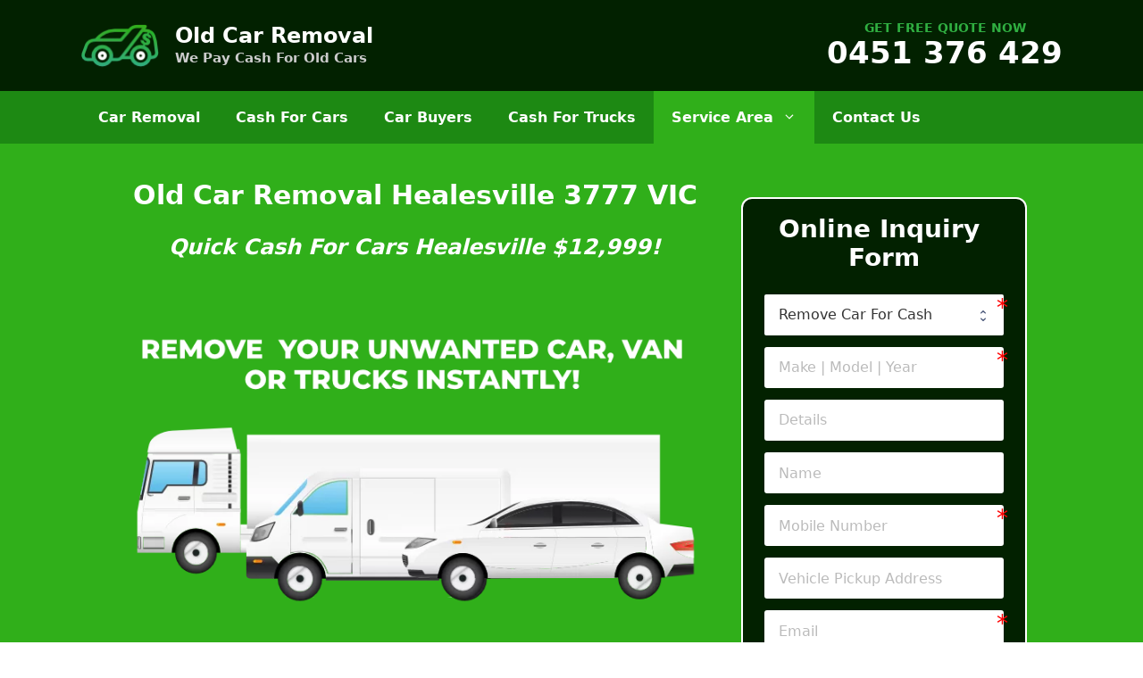

--- FILE ---
content_type: text/html; charset=UTF-8
request_url: https://www.oldcarremoval.com.au/old-car-removal-healesville-3777-vic/
body_size: 28742
content:
<!DOCTYPE html><html lang="en-AU" prefix="og: https://ogp.me/ns#"><head><meta charset="UTF-8"><meta name="viewport" content="width=device-width, initial-scale=1"><title>Old Car Removal Healesville 3777 VIC | Pay Cash For Cars</title><meta name="description" content="Get Fast Old Car Removal Healesville 3777 VIC with Best Cash for Cars Offer in Healesville Victoria Australia. Call us Today 0451 376 429"/><meta name="robots" content="follow, index, max-snippet:-1, max-video-preview:-1, max-image-preview:large"/><link rel="canonical" href="https://www.oldcarremoval.com.au/old-car-removal-healesville-3777-vic/" /><meta property="og:locale" content="en_US" /><meta property="og:type" content="article" /><meta property="og:title" content="Old Car Removal Healesville 3777 VIC | Pay Cash For Cars" /><meta property="og:description" content="Get Fast Old Car Removal Healesville 3777 VIC with Best Cash for Cars Offer in Healesville Victoria Australia. Call us Today 0451 376 429" /><meta property="og:url" content="https://www.oldcarremoval.com.au/old-car-removal-healesville-3777-vic/" /><meta property="og:site_name" content="Old Car Removal" /><meta property="article:publisher" content="https://www.facebook.com/oldcarremoval.com.au" /><meta property="og:image" content="https://www.oldcarremoval.com.au/wp-content/uploads/2023/09/Cash-for-Old-Cars-Melbourne.jpg" /><meta property="og:image:secure_url" content="https://www.oldcarremoval.com.au/wp-content/uploads/2023/09/Cash-for-Old-Cars-Melbourne.jpg" /><meta property="og:image:width" content="634" /><meta property="og:image:height" content="386" /><meta property="og:image:alt" content="Cash for Old Cars Melbourne" /><meta property="og:image:type" content="image/jpeg" /><meta property="article:published_time" content="2025-12-29T01:03:34+11:00" /><meta property="product:brand" content="Old Car Removal Pty Ltd" /><meta property="product:price:amount" content="12999" /><meta property="product:price:currency" content="AUD" /><meta name="twitter:card" content="summary_large_image" /><meta name="twitter:title" content="Old Car Removal Healesville 3777 VIC | Pay Cash For Cars" /><meta name="twitter:description" content="Get Fast Old Car Removal Healesville 3777 VIC with Best Cash for Cars Offer in Healesville Victoria Australia. Call us Today 0451 376 429" /><meta name="twitter:site" content="@OldCarRemoval" /><meta name="twitter:creator" content="@OldCarRemoval" /><meta name="twitter:image" content="https://www.oldcarremoval.com.au/wp-content/uploads/2023/09/Cash-for-Old-Cars-Melbourne.jpg" /><meta name="twitter:label1" content="Time to read" /><meta name="twitter:data1" content="5 minutes" /> <script type="application/ld+json" class="rank-math-schema">{"@context":"https://schema.org","@graph":[{"@type":"Place","@id":"https://www.oldcarremoval.com.au/#place","geo":{"@type":"GeoCoordinates","latitude":"-37.817460","longitude":" 144.812390"},"hasMap":"https://www.google.com/maps/search/?api=1&amp;query=-37.817460, 144.812390","address":{"@type":"PostalAddress","addressLocality":"Laverton","addressRegion":"VIC","postalCode":"3026","addressCountry":"AU"}},{"@type":["AutomotiveBusiness","Organization"],"@id":"https://www.oldcarremoval.com.au/#organization","name":"Old Car Removal Melbourne","url":"https://www.oldcarremoval.com.au","sameAs":["https://www.facebook.com/oldcarremoval.com.au","https://twitter.com/OldCarRemoval"],"email":"info@oldcarremoval.com.au","address":{"@type":"PostalAddress","addressLocality":"Laverton","addressRegion":"VIC","postalCode":"3026","addressCountry":"AU"},"logo":{"@type":"ImageObject","@id":"https://www.oldcarremoval.com.au/#logo","url":"https://www.oldcarremoval.com.au/wp-content/uploads/2020/12/Facebook-ProfilePicture.jpg","contentUrl":"https://www.oldcarremoval.com.au/wp-content/uploads/2020/12/Facebook-ProfilePicture.jpg","caption":"Old Car Removal","inLanguage":"en-AU","width":"513","height":"512"},"priceRange":"$$$","openingHours":["Monday,Tuesday,Wednesday,Thursday,Friday 08:00-17:00","Saturday 08:00-15:00"],"location":{"@id":"https://www.oldcarremoval.com.au/#place"},"image":{"@id":"https://www.oldcarremoval.com.au/#logo"},"telephone":"+61451376429"},{"@type":"WebSite","@id":"https://www.oldcarremoval.com.au/#website","url":"https://www.oldcarremoval.com.au","name":"Old Car Removal","publisher":{"@id":"https://www.oldcarremoval.com.au/#organization"},"inLanguage":"en-AU"},{"@type":"ImageObject","@id":"https://www.oldcarremoval.com.au/wp-content/uploads/2023/09/Cash-for-Old-Cars-Melbourne.jpg","url":"https://www.oldcarremoval.com.au/wp-content/uploads/2023/09/Cash-for-Old-Cars-Melbourne.jpg","width":"634","height":"386","caption":"Cash for Old Cars Melbourne","inLanguage":"en-AU"},{"@type":"ItemPage","@id":"https://www.oldcarremoval.com.au/old-car-removal-healesville-3777-vic/#webpage","url":"https://www.oldcarremoval.com.au/old-car-removal-healesville-3777-vic/","name":"Old Car Removal Healesville 3777 VIC | Pay Cash For Cars","datePublished":"2025-12-29T01:03:34+11:00","dateModified":"2025-12-29T01:03:34+11:00","isPartOf":{"@id":"https://www.oldcarremoval.com.au/#website"},"primaryImageOfPage":{"@id":"https://www.oldcarremoval.com.au/wp-content/uploads/2023/09/Cash-for-Old-Cars-Melbourne.jpg"},"inLanguage":"en-AU"},{"@type":"Person","@id":"https://www.oldcarremoval.com.au/old-car-removal-healesville-3777-vic/#author","image":{"@type":"ImageObject","@id":"https://www.oldcarremoval.com.au/wp-content/litespeed/avatar/23494c9101089ad44ae88ce9d2f56aac.jpg?ver=1768260284","url":"https://www.oldcarremoval.com.au/wp-content/litespeed/avatar/23494c9101089ad44ae88ce9d2f56aac.jpg?ver=1768260284","inLanguage":"en-AU"},"worksFor":{"@id":"https://www.oldcarremoval.com.au/#organization"}},{"@type":"Service","name":"Old Car Removal Healesville 3777 VIC | Pay Cash For Cars","description":"Get Fast Old Car Removal Healesville 3777 VIC with Best Cash for Cars Offer in Healesville Victoria Australia. Call us Today 0451 376 429","serviceType":"car removal, cash for cars, truck wreckers, car wreckers, cash for trucks, sell your car","offers":{"@type":"Offer","price":"12999","priceCurrency":"AUD","availability":"InStock"},"image":{"@id":"https://www.oldcarremoval.com.au/wp-content/uploads/2023/09/Cash-for-Old-Cars-Melbourne.jpg"},"@id":"https://www.oldcarremoval.com.au/old-car-removal-healesville-3777-vic/#schema-69118","mainEntityOfPage":{"@id":"https://www.oldcarremoval.com.au/old-car-removal-healesville-3777-vic/#webpage"}},{"image":{"@id":"https://www.oldcarremoval.com.au/wp-content/uploads/2023/09/Cash-for-Old-Cars-Melbourne.jpg"},"headline":"Old Car Removal Healesville 3777 VIC | Pay Cash For Cars","description":"Get Fast Old Car Removal Healesville 3777 VIC with Best Cash for Cars Offer in Healesville Victoria Australia. Call us Today 0451 376 429","speakable":{"@type":"SpeakableSpecification","cssSelector":["entry-content"]},"@type":"Article","author":{"@id":"https://www.oldcarremoval.com.au/old-car-removal-healesville-3777-vic/#author"},"datePublished":"2025-12-29T01:03:34+11:00","dateModified":"2025-12-29T01:03:34+11:00","name":"Old Car Removal Healesville 3777 VIC | Pay Cash For Cars","@id":"https://www.oldcarremoval.com.au/old-car-removal-healesville-3777-vic/#schema-69119","isPartOf":{"@id":"https://www.oldcarremoval.com.au/old-car-removal-healesville-3777-vic/#webpage"},"publisher":{"@id":"https://www.oldcarremoval.com.au/#organization"},"inLanguage":"en-AU"},{"@type":"Product","name":"Old Car Removal Healesville 3777 VIC | Pay Cash For Cars","description":"Get Fast Old Car Removal Healesville 3777 VIC with Best Cash for Cars Offer in Healesville Victoria Australia. Call us Today 0451 376 429","brand":{"@type":"Brand","name":"Old Car Removal Pty Ltd"},"image":{"@type":"ImageObject","url":"https://www.oldcarremoval.com.au/wp-content/uploads/2023/09/Cash-for-Old-Cars-Melbourne.jpg"},"offers":{"@type":"Offer","url":"https://www.oldcarremoval.com.au/old-car-removal-healesville-3777-vic/","price":"12999","priceCurrency":"AUD","availability":"InStock"},"review":{"@type":"Review","datePublished":"2025-12-29T01:03:34+11:00","dateModified":"2025-12-29T01:03:34+11:00","author":{"@id":"https://www.oldcarremoval.com.au/old-car-removal-healesville-3777-vic/#author"},"reviewRating":{"@type":"Rating","ratingValue":"5","worstRating":"1","bestRating":"5"}},"@id":"https://www.oldcarremoval.com.au/old-car-removal-healesville-3777-vic/#schema-69120"}]}</script> <link rel='dns-prefetch' href='//www.googletagmanager.com' /><link rel="alternate" type="application/rss+xml" title="Old Car Removal &raquo; Feed" href="https://www.oldcarremoval.com.au/feed/" /><link rel="alternate" type="application/rss+xml" title="Old Car Removal &raquo; Comments Feed" href="https://www.oldcarremoval.com.au/comments/feed/" /><link rel="alternate" title="oEmbed (JSON)" type="application/json+oembed" href="https://www.oldcarremoval.com.au/wp-json/oembed/1.0/embed?url=https%3A%2F%2Fwww.oldcarremoval.com.au%2Fold-car-removal-healesville-3777-vic%2F" /><link rel="alternate" title="oEmbed (XML)" type="text/xml+oembed" href="https://www.oldcarremoval.com.au/wp-json/oembed/1.0/embed?url=https%3A%2F%2Fwww.oldcarremoval.com.au%2Fold-car-removal-healesville-3777-vic%2F&#038;format=xml" /><style id='wp-img-auto-sizes-contain-inline-css'>img:is([sizes=auto i],[sizes^="auto," i]){contain-intrinsic-size:3000px 1500px}
/*# sourceURL=wp-img-auto-sizes-contain-inline-css */</style><style id='wp-block-library-inline-css'>:root{--wp-block-synced-color:#7a00df;--wp-block-synced-color--rgb:122,0,223;--wp-bound-block-color:var(--wp-block-synced-color);--wp-editor-canvas-background:#ddd;--wp-admin-theme-color:#007cba;--wp-admin-theme-color--rgb:0,124,186;--wp-admin-theme-color-darker-10:#006ba1;--wp-admin-theme-color-darker-10--rgb:0,107,160.5;--wp-admin-theme-color-darker-20:#005a87;--wp-admin-theme-color-darker-20--rgb:0,90,135;--wp-admin-border-width-focus:2px}@media (min-resolution:192dpi){:root{--wp-admin-border-width-focus:1.5px}}.wp-element-button{cursor:pointer}:root .has-very-light-gray-background-color{background-color:#eee}:root .has-very-dark-gray-background-color{background-color:#313131}:root .has-very-light-gray-color{color:#eee}:root .has-very-dark-gray-color{color:#313131}:root .has-vivid-green-cyan-to-vivid-cyan-blue-gradient-background{background:linear-gradient(135deg,#00d084,#0693e3)}:root .has-purple-crush-gradient-background{background:linear-gradient(135deg,#34e2e4,#4721fb 50%,#ab1dfe)}:root .has-hazy-dawn-gradient-background{background:linear-gradient(135deg,#faaca8,#dad0ec)}:root .has-subdued-olive-gradient-background{background:linear-gradient(135deg,#fafae1,#67a671)}:root .has-atomic-cream-gradient-background{background:linear-gradient(135deg,#fdd79a,#004a59)}:root .has-nightshade-gradient-background{background:linear-gradient(135deg,#330968,#31cdcf)}:root .has-midnight-gradient-background{background:linear-gradient(135deg,#020381,#2874fc)}:root{--wp--preset--font-size--normal:16px;--wp--preset--font-size--huge:42px}.has-regular-font-size{font-size:1em}.has-larger-font-size{font-size:2.625em}.has-normal-font-size{font-size:var(--wp--preset--font-size--normal)}.has-huge-font-size{font-size:var(--wp--preset--font-size--huge)}.has-text-align-center{text-align:center}.has-text-align-left{text-align:left}.has-text-align-right{text-align:right}.has-fit-text{white-space:nowrap!important}#end-resizable-editor-section{display:none}.aligncenter{clear:both}.items-justified-left{justify-content:flex-start}.items-justified-center{justify-content:center}.items-justified-right{justify-content:flex-end}.items-justified-space-between{justify-content:space-between}.screen-reader-text{border:0;clip-path:inset(50%);height:1px;margin:-1px;overflow:hidden;padding:0;position:absolute;width:1px;word-wrap:normal!important}.screen-reader-text:focus{background-color:#ddd;clip-path:none;color:#444;display:block;font-size:1em;height:auto;left:5px;line-height:normal;padding:15px 23px 14px;text-decoration:none;top:5px;width:auto;z-index:100000}html :where(.has-border-color){border-style:solid}html :where([style*=border-top-color]){border-top-style:solid}html :where([style*=border-right-color]){border-right-style:solid}html :where([style*=border-bottom-color]){border-bottom-style:solid}html :where([style*=border-left-color]){border-left-style:solid}html :where([style*=border-width]){border-style:solid}html :where([style*=border-top-width]){border-top-style:solid}html :where([style*=border-right-width]){border-right-style:solid}html :where([style*=border-bottom-width]){border-bottom-style:solid}html :where([style*=border-left-width]){border-left-style:solid}html :where(img[class*=wp-image-]){height:auto;max-width:100%}:where(figure){margin:0 0 1em}html :where(.is-position-sticky){--wp-admin--admin-bar--position-offset:var(--wp-admin--admin-bar--height,0px)}@media screen and (max-width:600px){html :where(.is-position-sticky){--wp-admin--admin-bar--position-offset:0px}}

/*# sourceURL=wp-block-library-inline-css */</style><style id='wp-block-list-inline-css'>ol,ul{box-sizing:border-box}:root :where(.wp-block-list.has-background){padding:1.25em 2.375em}
/*# sourceURL=https://www.oldcarremoval.com.au/wp-includes/blocks/list/style.min.css */</style><style id='wp-block-paragraph-inline-css'>.is-small-text{font-size:.875em}.is-regular-text{font-size:1em}.is-large-text{font-size:2.25em}.is-larger-text{font-size:3em}.has-drop-cap:not(:focus):first-letter{float:left;font-size:8.4em;font-style:normal;font-weight:100;line-height:.68;margin:.05em .1em 0 0;text-transform:uppercase}body.rtl .has-drop-cap:not(:focus):first-letter{float:none;margin-left:.1em}p.has-drop-cap.has-background{overflow:hidden}:root :where(p.has-background){padding:1.25em 2.375em}:where(p.has-text-color:not(.has-link-color)) a{color:inherit}p.has-text-align-left[style*="writing-mode:vertical-lr"],p.has-text-align-right[style*="writing-mode:vertical-rl"]{rotate:180deg}
/*# sourceURL=https://www.oldcarremoval.com.au/wp-includes/blocks/paragraph/style.min.css */</style><style id='global-styles-inline-css'>:root{--wp--preset--aspect-ratio--square: 1;--wp--preset--aspect-ratio--4-3: 4/3;--wp--preset--aspect-ratio--3-4: 3/4;--wp--preset--aspect-ratio--3-2: 3/2;--wp--preset--aspect-ratio--2-3: 2/3;--wp--preset--aspect-ratio--16-9: 16/9;--wp--preset--aspect-ratio--9-16: 9/16;--wp--preset--color--black: #000000;--wp--preset--color--cyan-bluish-gray: #abb8c3;--wp--preset--color--white: #ffffff;--wp--preset--color--pale-pink: #f78da7;--wp--preset--color--vivid-red: #cf2e2e;--wp--preset--color--luminous-vivid-orange: #ff6900;--wp--preset--color--luminous-vivid-amber: #fcb900;--wp--preset--color--light-green-cyan: #7bdcb5;--wp--preset--color--vivid-green-cyan: #00d084;--wp--preset--color--pale-cyan-blue: #8ed1fc;--wp--preset--color--vivid-cyan-blue: #0693e3;--wp--preset--color--vivid-purple: #9b51e0;--wp--preset--color--contrast: var(--contrast);--wp--preset--color--contrast-2: var(--contrast-2);--wp--preset--color--contrast-3: var(--contrast-3);--wp--preset--color--base: var(--base);--wp--preset--color--base-2: var(--base-2);--wp--preset--color--base-3: var(--base-3);--wp--preset--color--accent: var(--accent);--wp--preset--gradient--vivid-cyan-blue-to-vivid-purple: linear-gradient(135deg,rgb(6,147,227) 0%,rgb(155,81,224) 100%);--wp--preset--gradient--light-green-cyan-to-vivid-green-cyan: linear-gradient(135deg,rgb(122,220,180) 0%,rgb(0,208,130) 100%);--wp--preset--gradient--luminous-vivid-amber-to-luminous-vivid-orange: linear-gradient(135deg,rgb(252,185,0) 0%,rgb(255,105,0) 100%);--wp--preset--gradient--luminous-vivid-orange-to-vivid-red: linear-gradient(135deg,rgb(255,105,0) 0%,rgb(207,46,46) 100%);--wp--preset--gradient--very-light-gray-to-cyan-bluish-gray: linear-gradient(135deg,rgb(238,238,238) 0%,rgb(169,184,195) 100%);--wp--preset--gradient--cool-to-warm-spectrum: linear-gradient(135deg,rgb(74,234,220) 0%,rgb(151,120,209) 20%,rgb(207,42,186) 40%,rgb(238,44,130) 60%,rgb(251,105,98) 80%,rgb(254,248,76) 100%);--wp--preset--gradient--blush-light-purple: linear-gradient(135deg,rgb(255,206,236) 0%,rgb(152,150,240) 100%);--wp--preset--gradient--blush-bordeaux: linear-gradient(135deg,rgb(254,205,165) 0%,rgb(254,45,45) 50%,rgb(107,0,62) 100%);--wp--preset--gradient--luminous-dusk: linear-gradient(135deg,rgb(255,203,112) 0%,rgb(199,81,192) 50%,rgb(65,88,208) 100%);--wp--preset--gradient--pale-ocean: linear-gradient(135deg,rgb(255,245,203) 0%,rgb(182,227,212) 50%,rgb(51,167,181) 100%);--wp--preset--gradient--electric-grass: linear-gradient(135deg,rgb(202,248,128) 0%,rgb(113,206,126) 100%);--wp--preset--gradient--midnight: linear-gradient(135deg,rgb(2,3,129) 0%,rgb(40,116,252) 100%);--wp--preset--font-size--small: 13px;--wp--preset--font-size--medium: 20px;--wp--preset--font-size--large: 36px;--wp--preset--font-size--x-large: 42px;--wp--preset--spacing--20: 0.44rem;--wp--preset--spacing--30: 0.67rem;--wp--preset--spacing--40: 1rem;--wp--preset--spacing--50: 1.5rem;--wp--preset--spacing--60: 2.25rem;--wp--preset--spacing--70: 3.38rem;--wp--preset--spacing--80: 5.06rem;--wp--preset--shadow--natural: 6px 6px 9px rgba(0, 0, 0, 0.2);--wp--preset--shadow--deep: 12px 12px 50px rgba(0, 0, 0, 0.4);--wp--preset--shadow--sharp: 6px 6px 0px rgba(0, 0, 0, 0.2);--wp--preset--shadow--outlined: 6px 6px 0px -3px rgb(255, 255, 255), 6px 6px rgb(0, 0, 0);--wp--preset--shadow--crisp: 6px 6px 0px rgb(0, 0, 0);}:where(.is-layout-flex){gap: 0.5em;}:where(.is-layout-grid){gap: 0.5em;}body .is-layout-flex{display: flex;}.is-layout-flex{flex-wrap: wrap;align-items: center;}.is-layout-flex > :is(*, div){margin: 0;}body .is-layout-grid{display: grid;}.is-layout-grid > :is(*, div){margin: 0;}:where(.wp-block-columns.is-layout-flex){gap: 2em;}:where(.wp-block-columns.is-layout-grid){gap: 2em;}:where(.wp-block-post-template.is-layout-flex){gap: 1.25em;}:where(.wp-block-post-template.is-layout-grid){gap: 1.25em;}.has-black-color{color: var(--wp--preset--color--black) !important;}.has-cyan-bluish-gray-color{color: var(--wp--preset--color--cyan-bluish-gray) !important;}.has-white-color{color: var(--wp--preset--color--white) !important;}.has-pale-pink-color{color: var(--wp--preset--color--pale-pink) !important;}.has-vivid-red-color{color: var(--wp--preset--color--vivid-red) !important;}.has-luminous-vivid-orange-color{color: var(--wp--preset--color--luminous-vivid-orange) !important;}.has-luminous-vivid-amber-color{color: var(--wp--preset--color--luminous-vivid-amber) !important;}.has-light-green-cyan-color{color: var(--wp--preset--color--light-green-cyan) !important;}.has-vivid-green-cyan-color{color: var(--wp--preset--color--vivid-green-cyan) !important;}.has-pale-cyan-blue-color{color: var(--wp--preset--color--pale-cyan-blue) !important;}.has-vivid-cyan-blue-color{color: var(--wp--preset--color--vivid-cyan-blue) !important;}.has-vivid-purple-color{color: var(--wp--preset--color--vivid-purple) !important;}.has-black-background-color{background-color: var(--wp--preset--color--black) !important;}.has-cyan-bluish-gray-background-color{background-color: var(--wp--preset--color--cyan-bluish-gray) !important;}.has-white-background-color{background-color: var(--wp--preset--color--white) !important;}.has-pale-pink-background-color{background-color: var(--wp--preset--color--pale-pink) !important;}.has-vivid-red-background-color{background-color: var(--wp--preset--color--vivid-red) !important;}.has-luminous-vivid-orange-background-color{background-color: var(--wp--preset--color--luminous-vivid-orange) !important;}.has-luminous-vivid-amber-background-color{background-color: var(--wp--preset--color--luminous-vivid-amber) !important;}.has-light-green-cyan-background-color{background-color: var(--wp--preset--color--light-green-cyan) !important;}.has-vivid-green-cyan-background-color{background-color: var(--wp--preset--color--vivid-green-cyan) !important;}.has-pale-cyan-blue-background-color{background-color: var(--wp--preset--color--pale-cyan-blue) !important;}.has-vivid-cyan-blue-background-color{background-color: var(--wp--preset--color--vivid-cyan-blue) !important;}.has-vivid-purple-background-color{background-color: var(--wp--preset--color--vivid-purple) !important;}.has-black-border-color{border-color: var(--wp--preset--color--black) !important;}.has-cyan-bluish-gray-border-color{border-color: var(--wp--preset--color--cyan-bluish-gray) !important;}.has-white-border-color{border-color: var(--wp--preset--color--white) !important;}.has-pale-pink-border-color{border-color: var(--wp--preset--color--pale-pink) !important;}.has-vivid-red-border-color{border-color: var(--wp--preset--color--vivid-red) !important;}.has-luminous-vivid-orange-border-color{border-color: var(--wp--preset--color--luminous-vivid-orange) !important;}.has-luminous-vivid-amber-border-color{border-color: var(--wp--preset--color--luminous-vivid-amber) !important;}.has-light-green-cyan-border-color{border-color: var(--wp--preset--color--light-green-cyan) !important;}.has-vivid-green-cyan-border-color{border-color: var(--wp--preset--color--vivid-green-cyan) !important;}.has-pale-cyan-blue-border-color{border-color: var(--wp--preset--color--pale-cyan-blue) !important;}.has-vivid-cyan-blue-border-color{border-color: var(--wp--preset--color--vivid-cyan-blue) !important;}.has-vivid-purple-border-color{border-color: var(--wp--preset--color--vivid-purple) !important;}.has-vivid-cyan-blue-to-vivid-purple-gradient-background{background: var(--wp--preset--gradient--vivid-cyan-blue-to-vivid-purple) !important;}.has-light-green-cyan-to-vivid-green-cyan-gradient-background{background: var(--wp--preset--gradient--light-green-cyan-to-vivid-green-cyan) !important;}.has-luminous-vivid-amber-to-luminous-vivid-orange-gradient-background{background: var(--wp--preset--gradient--luminous-vivid-amber-to-luminous-vivid-orange) !important;}.has-luminous-vivid-orange-to-vivid-red-gradient-background{background: var(--wp--preset--gradient--luminous-vivid-orange-to-vivid-red) !important;}.has-very-light-gray-to-cyan-bluish-gray-gradient-background{background: var(--wp--preset--gradient--very-light-gray-to-cyan-bluish-gray) !important;}.has-cool-to-warm-spectrum-gradient-background{background: var(--wp--preset--gradient--cool-to-warm-spectrum) !important;}.has-blush-light-purple-gradient-background{background: var(--wp--preset--gradient--blush-light-purple) !important;}.has-blush-bordeaux-gradient-background{background: var(--wp--preset--gradient--blush-bordeaux) !important;}.has-luminous-dusk-gradient-background{background: var(--wp--preset--gradient--luminous-dusk) !important;}.has-pale-ocean-gradient-background{background: var(--wp--preset--gradient--pale-ocean) !important;}.has-electric-grass-gradient-background{background: var(--wp--preset--gradient--electric-grass) !important;}.has-midnight-gradient-background{background: var(--wp--preset--gradient--midnight) !important;}.has-small-font-size{font-size: var(--wp--preset--font-size--small) !important;}.has-medium-font-size{font-size: var(--wp--preset--font-size--medium) !important;}.has-large-font-size{font-size: var(--wp--preset--font-size--large) !important;}.has-x-large-font-size{font-size: var(--wp--preset--font-size--x-large) !important;}
/*# sourceURL=global-styles-inline-css */</style><style id='classic-theme-styles-inline-css'>/*! This file is auto-generated */
.wp-block-button__link{color:#fff;background-color:#32373c;border-radius:9999px;box-shadow:none;text-decoration:none;padding:calc(.667em + 2px) calc(1.333em + 2px);font-size:1.125em}.wp-block-file__button{background:#32373c;color:#fff;text-decoration:none}
/*# sourceURL=/wp-includes/css/classic-themes.min.css */</style><link rel='stylesheet' id='formcraft-common-css' href='https://www.oldcarremoval.com.au/wp-content/plugins/formcraft3/dist/formcraft-common.css' media='all' /><link rel='stylesheet' id='formcraft-form-css' href='https://www.oldcarremoval.com.au/wp-content/plugins/formcraft3/dist/form.css' media='all' /><link rel='stylesheet' id='generate-widget-areas-css' href='https://www.oldcarremoval.com.au/wp-content/themes/custom-theme/assets/css/components/widget-areas.min.css' media='all' /><link rel='stylesheet' id='generate-style-css' href='https://www.oldcarremoval.com.au/wp-content/themes/custom-theme/assets/css/main.min.css' media='all' /><style id='generate-style-inline-css'>.is-right-sidebar{width:30%;}.is-left-sidebar{width:30%;}.site-content .content-area{width:100%;}@media (max-width: 900px){.main-navigation .menu-toggle,.sidebar-nav-mobile:not(#sticky-placeholder){display:block;}.main-navigation ul,.gen-sidebar-nav,.main-navigation:not(.slideout-navigation):not(.toggled) .main-nav > ul,.has-inline-mobile-toggle #site-navigation .inside-navigation > *:not(.navigation-search):not(.main-nav){display:none;}.nav-align-right .inside-navigation,.nav-align-center .inside-navigation{justify-content:space-between;}}
/*# sourceURL=generate-style-inline-css */</style><link rel='stylesheet' id='generatepress-dynamic-css' href='https://www.oldcarremoval.com.au/wp-content/uploads/generatepress/style.min.css' media='all' /><link rel='stylesheet' id='generate-child-css' href='https://www.oldcarremoval.com.au/wp-content/themes/custom-theme-child/style.css' media='all' /><link rel='stylesheet' id='generateblocks-css' href='https://www.oldcarremoval.com.au/wp-content/uploads/generateblocks/style-3180.css' media='all' /><link rel='stylesheet' id='call-now-button-modern-style-css' href='https://www.oldcarremoval.com.au/wp-content/plugins/call-now-button/resources/style/modern.css' media='all' /> <script src="https://www.googletagmanager.com/gtag/js?id=G-NE44HP31Y4" id="google_gtagjs-js" async></script> <script id="google_gtagjs-js-after">window.dataLayer = window.dataLayer || [];function gtag(){dataLayer.push(arguments);}
gtag("set","linker",{"domains":["www.oldcarremoval.com.au"]});
gtag("js", new Date());
gtag("set", "developer_id.dZTNiMT", true);
gtag("config", "G-NE44HP31Y4");
//# sourceURL=google_gtagjs-js-after</script> <link rel="https://api.w.org/" href="https://www.oldcarremoval.com.au/wp-json/" /><link rel="alternate" title="JSON" type="application/json" href="https://www.oldcarremoval.com.au/wp-json/wp/v2/pages/3180" /><link rel="EditURI" type="application/rsd+xml" title="RSD" href="https://www.oldcarremoval.com.au/xmlrpc.php?rsd" /><meta name="generator" content="WordPress 6.9" /><link rel='shortlink' href='https://www.oldcarremoval.com.au/?p=3180' /><meta name="generator" content="Site Kit by Google 1.170.0" /><link rel="icon" href="https://www.oldcarremoval.com.au/wp-content/uploads/2020/12/Old-Car-Removal-Icon.png" sizes="32x32" /><link rel="icon" href="https://www.oldcarremoval.com.au/wp-content/uploads/2020/12/Old-Car-Removal-Icon.png" sizes="192x192" /><link rel="apple-touch-icon" href="https://www.oldcarremoval.com.au/wp-content/uploads/2020/12/Old-Car-Removal-Icon.png" /><meta name="msapplication-TileImage" content="https://www.oldcarremoval.com.au/wp-content/uploads/2020/12/Old-Car-Removal-Icon.png" /><style id="wp-custom-css">body {
    overflow-x: hidden;
}


    

h1.main-heading, .sub-heading {
	text-shadow: 1px 1px #ffffff;
}

.site-branding, .site-logo {
	-webkit-user-select: none;
-moz-user-select: none;
-ms-user-select: none;
user-select: none;
}


a.phonecall {
	display:block;
	font-size:34px;
	line-height:40px;
	font-weight:700;

-webkit-user-select: none;
-moz-user-select: none;
-ms-user-select: none;
user-select: none;
	color:#FFFFFF;
}

span.txt {
	font-weight:700;
	color:#30AF41;
	line-height:16px;
	display:block;
	font-size:14px;
	text-align:center;
	-webkit-user-select: none;
-moz-user-select: none;
-ms-user-select: none;
user-select: none;
}

.formcraft-css .fc-form.fc-form-1 .form-element .submit-cover .submit-button {
	border-radius: 3px;
}

.fc-form{
	border-radius: 3px !important;
}

html .formcraft-css .fc-form { 
box-shadow:none;
	border: #ffffff solid 2px;
		border-radius: 12px !important;

}

.formcraft-css .fc-form.fc-form-1 .form-element .field-cover input[type=text] {
	border-radius:3px;
}

.linkbox a {
	color:#fff !important;
}

.linkbox a:hover {
	color:#fff !important;
}

.rank-math-steps {
	display: inline-block;
}

.rank-math-step {
    width: 31%;
    display: inline-block;
	background-color:#F2F4F6;
	border-radius: 12px;
	padding:20px;
	margin:0px 10px;
}

.rank-math-howto-description {
	font-weight:700;
  text-align:center;
}

.rank-math-howto-duration {
	text-align:center;
}

.rank-math-step-content , .rank-math-step-title {
	text-align:center;
}

@media (max-width: 768px) {
	
	.rank-math-step {
    width: 100%;
	margin:10px 10px;
}	
	
	
	
}


@media (min-width: 769px) and (max-width: 1024px) {
    /* CSS in here for tablet only */
.rank-math-step {
    width: 100%;
	margin:10px 10px;
}	

}
.page-generator-pro-map{clear:both;width:100%;margin:0 0 20px 0;background:#f2f2f2;border:1px solid #dfdfdf}.leaflet-pane,.leaflet-tile,.leaflet-marker-icon,.leaflet-marker-shadow,.leaflet-tile-container,.leaflet-pane>svg,.leaflet-pane>canvas,.leaflet-zoom-box,.leaflet-image-layer,.leaflet-layer{position:absolute;left:0;top:0}.leaflet-container{overflow:hidden}.leaflet-tile,.leaflet-marker-icon,.leaflet-marker-shadow{-webkit-user-select:none;-moz-user-select:none;user-select:none;-webkit-user-drag:none}.leaflet-tile::selection{background:transparent}.leaflet-safari .leaflet-tile{image-rendering:-webkit-optimize-contrast}.leaflet-safari .leaflet-tile-container{width:1600px;height:1600px;-webkit-transform-origin:0 0}.leaflet-marker-icon,.leaflet-marker-shadow{display:block}.leaflet-container .leaflet-overlay-pane svg,.leaflet-container .leaflet-marker-pane img,.leaflet-container .leaflet-shadow-pane img,.leaflet-container .leaflet-tile-pane img,.leaflet-container img.leaflet-image-layer,.leaflet-container .leaflet-tile{max-width:none !important;max-height:none !important}.leaflet-container.leaflet-touch-zoom{-ms-touch-action:pan-x pan-y;touch-action:pan-x pan-y}.leaflet-container.leaflet-touch-drag{-ms-touch-action:pinch-zoom;touch-action:none;touch-action:pinch-zoom}.leaflet-container.leaflet-touch-drag.leaflet-touch-zoom{-ms-touch-action:none;touch-action:none}.leaflet-container{-webkit-tap-highlight-color:transparent}.leaflet-container a{-webkit-tap-highlight-color:rgba(51,181,229,0.4)}.leaflet-tile{filter:inherit;visibility:hidden}.leaflet-tile-loaded{visibility:inherit}.leaflet-zoom-box{width:0;height:0;-moz-box-sizing:border-box;box-sizing:border-box;z-index:800}.leaflet-overlay-pane svg{-moz-user-select:none}.leaflet-pane{z-index:400}.leaflet-tile-pane{z-index:200}.leaflet-overlay-pane{z-index:400}.leaflet-shadow-pane{z-index:500}.leaflet-marker-pane{z-index:600}.leaflet-tooltip-pane{z-index:650}.leaflet-popup-pane{z-index:700}.leaflet-map-pane canvas{z-index:100}.leaflet-map-pane svg{z-index:200}.leaflet-vml-shape{width:1px;height:1px}.lvml{behavior:url(#default#VML);display:inline-block;position:absolute}.leaflet-control{position:relative;z-index:800;pointer-events:visiblePainted;pointer-events:auto}.leaflet-top,.leaflet-bottom{position:absolute;z-index:1000;pointer-events:none}.leaflet-top{top:0}.leaflet-right{right:0}.leaflet-bottom{bottom:0}.leaflet-left{left:0}.leaflet-control{float:left;clear:both}.leaflet-right .leaflet-control{float:right}.leaflet-top .leaflet-control{margin-top:10px}.leaflet-bottom .leaflet-control{margin-bottom:10px}.leaflet-left .leaflet-control{margin-left:10px}.leaflet-right .leaflet-control{margin-right:10px}.leaflet-fade-anim .leaflet-tile{will-change:opacity}.leaflet-fade-anim .leaflet-popup{opacity:0;-webkit-transition:opacity 0.2s linear;-moz-transition:opacity 0.2s linear;transition:opacity 0.2s linear}.leaflet-fade-anim .leaflet-map-pane .leaflet-popup{opacity:1}.leaflet-zoom-animated{-webkit-transform-origin:0 0;-ms-transform-origin:0 0;transform-origin:0 0}.leaflet-zoom-anim .leaflet-zoom-animated{will-change:transform}.leaflet-zoom-anim .leaflet-zoom-animated{-webkit-transition:-webkit-transform 0.25s cubic-bezier(0, 0, 0.25, 1);-moz-transition:-moz-transform 0.25s cubic-bezier(0, 0, 0.25, 1);transition:transform 0.25s cubic-bezier(0, 0, 0.25, 1)}.leaflet-zoom-anim .leaflet-tile,.leaflet-pan-anim .leaflet-tile{-webkit-transition:none;-moz-transition:none;transition:none}.leaflet-zoom-anim .leaflet-zoom-hide{visibility:hidden}.leaflet-interactive{cursor:pointer}.leaflet-grab{cursor:-webkit-grab;cursor:-moz-grab;cursor:grab}.leaflet-crosshair,.leaflet-crosshair .leaflet-interactive{cursor:crosshair}.leaflet-popup-pane,.leaflet-control{cursor:auto}.leaflet-dragging .leaflet-grab,.leaflet-dragging .leaflet-grab .leaflet-interactive,.leaflet-dragging .leaflet-marker-draggable{cursor:move;cursor:-webkit-grabbing;cursor:-moz-grabbing;cursor:grabbing}.leaflet-marker-icon,.leaflet-marker-shadow,.leaflet-image-layer,.leaflet-pane>svg path,.leaflet-tile-container{pointer-events:none}.leaflet-marker-icon.leaflet-interactive,.leaflet-image-layer.leaflet-interactive,.leaflet-pane>svg path.leaflet-interactive,svg.leaflet-image-layer.leaflet-interactive path{pointer-events:visiblePainted;pointer-events:auto}.leaflet-container{background:#ddd;outline:0}.leaflet-container a{color:#0078A8}.leaflet-container a.leaflet-active{outline:2px solid orange}.leaflet-zoom-box{border:2px dotted #38f;background:rgba(255,255,255,0.5)}.leaflet-container{font:12px/1.5 "Helvetica Neue", Arial, Helvetica, sans-serif}.leaflet-bar{box-shadow:0 1px 5px rgba(0,0,0,0.65);border-radius:4px}.leaflet-bar a,.leaflet-bar a:hover{background-color:#fff;border-bottom:1px solid #ccc;width:26px;height:26px;line-height:26px;display:block;text-align:center;text-decoration:none;color:black}.leaflet-bar a,.leaflet-control-layers-toggle{background-position:50% 50%;background-repeat:no-repeat;display:block}.leaflet-bar a:hover{background-color:#f4f4f4}.leaflet-bar a:first-child{border-top-left-radius:4px;border-top-right-radius:4px}.leaflet-bar a:last-child{border-bottom-left-radius:4px;border-bottom-right-radius:4px;border-bottom:none}.leaflet-bar a.leaflet-disabled{cursor:default;background-color:#f4f4f4;color:#bbb}.leaflet-touch .leaflet-bar a{width:30px;height:30px;line-height:30px}.leaflet-touch .leaflet-bar a:first-child{border-top-left-radius:2px;border-top-right-radius:2px}.leaflet-touch .leaflet-bar a:last-child{border-bottom-left-radius:2px;border-bottom-right-radius:2px}.leaflet-control-zoom-in,.leaflet-control-zoom-out{font:bold 18px 'Lucida Console', Monaco, monospace;text-indent:1px}.leaflet-touch .leaflet-control-zoom-in,.leaflet-touch .leaflet-control-zoom-out{font-size:22px}.leaflet-control-layers{box-shadow:0 1px 5px rgba(0,0,0,0.4);background:#fff;border-radius:5px}.leaflet-control-layers-toggle{background-image:url(images/layers.png);width:36px;height:36px}.leaflet-retina .leaflet-control-layers-toggle{background-image:url(images/layers-2x.png);background-size:26px 26px}.leaflet-touch .leaflet-control-layers-toggle{width:44px;height:44px}.leaflet-control-layers .leaflet-control-layers-list,.leaflet-control-layers-expanded .leaflet-control-layers-toggle{display:none}.leaflet-control-layers-expanded .leaflet-control-layers-list{display:block;position:relative}.leaflet-control-layers-expanded{padding:6px 10px 6px 6px;color:#333;background:#fff}.leaflet-control-layers-scrollbar{overflow-y:scroll;overflow-x:hidden;padding-right:5px}.leaflet-control-layers-selector{margin-top:2px;position:relative;top:1px}.leaflet-control-layers label{display:block}.leaflet-control-layers-separator{height:0;border-top:1px solid #ddd;margin:5px -10px 5px -6px}.leaflet-default-icon-path{background-image:url(images/marker-icon.png)}.leaflet-container .leaflet-control-attribution{background:#fff;background:rgba(255,255,255,0.7);margin:0}.leaflet-control-attribution,.leaflet-control-scale-line{padding:0 5px;color:#333}.leaflet-control-attribution a{text-decoration:none}.leaflet-control-attribution a:hover{text-decoration:underline}.leaflet-container .leaflet-control-attribution,.leaflet-container .leaflet-control-scale{font-size:11px}.leaflet-left .leaflet-control-scale{margin-left:5px}.leaflet-bottom .leaflet-control-scale{margin-bottom:5px}.leaflet-control-scale-line{border:2px solid #777;border-top:none;line-height:1.1;padding:2px 5px 1px;font-size:11px;white-space:nowrap;overflow:hidden;-moz-box-sizing:border-box;box-sizing:border-box;background:#fff;background:rgba(255,255,255,0.5)}.leaflet-control-scale-line:not(:first-child){border-top:2px solid #777;border-bottom:none;margin-top:-2px}.leaflet-control-scale-line:not(:first-child):not(:last-child){border-bottom:2px solid #777}.leaflet-touch .leaflet-control-attribution,.leaflet-touch .leaflet-control-layers,.leaflet-touch .leaflet-bar{box-shadow:none}.leaflet-touch .leaflet-control-layers,.leaflet-touch .leaflet-bar{border:2px solid rgba(0,0,0,0.2);background-clip:padding-box}.leaflet-popup{position:absolute;text-align:center;margin-bottom:20px}.leaflet-popup-content-wrapper{padding:1px;text-align:left;border-radius:12px}.leaflet-popup-content{margin:13px 19px;line-height:1.4}.leaflet-popup-content p{margin:18px 0}.leaflet-popup-tip-container{width:40px;height:20px;position:absolute;left:50%;margin-left:-20px;overflow:hidden;pointer-events:none}.leaflet-popup-tip{width:17px;height:17px;padding:1px;margin:-10px auto 0;-webkit-transform:rotate(45deg);-moz-transform:rotate(45deg);-ms-transform:rotate(45deg);transform:rotate(45deg)}.leaflet-popup-content-wrapper,.leaflet-popup-tip{background:white;color:#333;box-shadow:0 3px 14px rgba(0,0,0,0.4)}.leaflet-container a.leaflet-popup-close-button{position:absolute;top:0;right:0;padding:4px 4px 0 0;border:none;text-align:center;width:18px;height:14px;font:16px/14px Tahoma, Verdana, sans-serif;color:#c3c3c3;text-decoration:none;font-weight:bold;background:transparent}.leaflet-container a.leaflet-popup-close-button:hover{color:#999}.leaflet-popup-scrolled{overflow:auto;border-bottom:1px solid #ddd;border-top:1px solid #ddd}.leaflet-oldie .leaflet-popup-content-wrapper{zoom:1}.leaflet-oldie .leaflet-popup-tip{width:24px;margin:0 auto;-ms-filter:"progid:DXImageTransform.Microsoft.Matrix(M11=0.70710678, M12=0.70710678, M21=-0.70710678, M22=0.70710678)";filter:progid:DXImageTransform.Microsoft.Matrix(M11=0.70710678, M12=0.70710678, M21=-0.70710678, M22=0.70710678)}.leaflet-oldie .leaflet-popup-tip-container{margin-top:-1px}.leaflet-oldie .leaflet-control-zoom,.leaflet-oldie .leaflet-control-layers,.leaflet-oldie .leaflet-popup-content-wrapper,.leaflet-oldie .leaflet-popup-tip{border:1px solid #999}.leaflet-div-icon{background:#fff;border:1px solid #666}.leaflet-tooltip{position:absolute;padding:6px;background-color:#fff;border:1px solid #fff;border-radius:3px;color:#222;white-space:nowrap;-webkit-user-select:none;-moz-user-select:none;-ms-user-select:none;user-select:none;pointer-events:none;box-shadow:0 1px 3px rgba(0,0,0,0.4)}.leaflet-tooltip.leaflet-clickable{cursor:pointer;pointer-events:auto}.leaflet-tooltip-top:before,.leaflet-tooltip-bottom:before,.leaflet-tooltip-left:before,.leaflet-tooltip-right:before{position:absolute;pointer-events:none;border:6px solid transparent;background:transparent;content:""}.leaflet-tooltip-bottom{margin-top:6px}.leaflet-tooltip-top{margin-top:-6px}.leaflet-tooltip-bottom:before,.leaflet-tooltip-top:before{left:50%;margin-left:-6px}.leaflet-tooltip-top:before{bottom:0;margin-bottom:-12px;border-top-color:#fff}.leaflet-tooltip-bottom:before{top:0;margin-top:-12px;margin-left:-6px;border-bottom-color:#fff}.leaflet-tooltip-left{margin-left:-6px}.leaflet-tooltip-right{margin-left:6px}.leaflet-tooltip-left:before,.leaflet-tooltip-right:before{top:50%;margin-top:-6px}.leaflet-tooltip-left:before{right:0;margin-right:-12px;border-left-color:#fff}.leaflet-tooltip-right:before{left:0;margin-left:-12px;border-right-color:#fff}.page-generator-pro-related-links{padding:0 !important}.page-generator-pro-related-links.page-generator-pro-related-links-list-links-comma{display:inline-block}.page-generator-pro-related-links.page-generator-pro-related-links-list-links-bullet{list-style:disc !important;list-style-type:disc !important}.page-generator-pro-related-links.page-generator-pro-related-links-list-links-bullet li{margin:0 10px 20px 0 !important;padding:0 !important;list-style:disc !important;list-style-type:disc !important}.page-generator-pro-related-links.page-generator-pro-related-links-list-links-number{list-style:decimal !important;list-style-type:decimal !important}.page-generator-pro-related-links.page-generator-pro-related-links-list-links-number li{margin:0 10px 20px 0 !important;padding:0 !important;list-style:decimal !important;list-style-type:decimal !important}.page-generator-pro-related-links.page-generator-pro-related-links-list-links{list-style:none !important;list-style-type:none !important}.page-generator-pro-related-links.page-generator-pro-related-links-list-links li{margin:0 0 20px 0 !important;padding:0 !important;list-style:none !important;list-style-type:none !important}.page-generator-pro-related-links.page-generator-pro-related-links-columns-2{grid-template-columns:repeat(2, 1fr)}.page-generator-pro-related-links.page-generator-pro-related-links-columns-3{grid-template-columns:repeat(3, 1fr)}.page-generator-pro-related-links.page-generator-pro-related-links-columns-4{grid-template-columns:repeat(4, 1fr)}.page-generator-pro-related-links .prev{float:left;width:50%}.page-generator-pro-related-links .next{float:right;width:50%}.page-generator-pro-related-links li img{display:block;margin:5px 0;height:auto !important}.page-generator-pro-related-links .page-generator-pro-related-links-description{display:inline-block}@media only screen and (min-width: 768px){.page-generator-pro-related-links{display:grid;column-gap:20px;row-gap:20px}.page-generator-pro-related-links-horizontal li{display:grid;column-gap:20px;row-gap:0;grid-template-columns:repeat(2, 1fr)}.page-generator-pro-related-links-horizontal li>*:nth-child(3){grid-column:span 2}}.page-generator-pro-yelp.page-generator-pro-yelp-list{display:grid;column-gap:20px;row-gap:20px;margin:0 0 20px 0 !important;padding:0 !important;list-style:none}.page-generator-pro-yelp.page-generator-pro-yelp-list.page-generator-pro-yelp-columns-2{grid-template-columns:repeat(2, 1fr)}.page-generator-pro-yelp.page-generator-pro-yelp-list.page-generator-pro-yelp-columns-3{grid-template-columns:repeat(3, 1fr)}.page-generator-pro-yelp.page-generator-pro-yelp-list.page-generator-pro-yelp-columns-4{grid-template-columns:repeat(4, 1fr)}.page-generator-pro-yelp .business .image img{max-width:100%;height:auto}.page-generator-pro-yelp .business .rating-stars{display:inline-block;vertical-align:middle;width:132px;height:24px;background:url(https://s3-media2.fl.yelpcdn.com/assets/srv0/yelp_design_web/9b34e39ccbeb/assets/img/stars/stars.png);background-size:132px 560px}.page-generator-pro-yelp .business .rating-stars.rating-stars-1{background-position:0 -24px}.page-generator-pro-yelp .business .rating-stars.rating-stars-1-5{background-position:0 -48px}.page-generator-pro-yelp .business .rating-stars.rating-stars-2{background-position:0 -72px}.page-generator-pro-yelp .business .rating-stars.rating-stars-2-5{background-position:0 -96px}.page-generator-pro-yelp .business .rating-stars.rating-stars-3{background-position:0 -120px}.page-generator-pro-yelp .business .rating-stars.rating-stars-3-5{background-position:0 -144px}.page-generator-pro-yelp .business .rating-stars.rating-stars-4{background-position:0 -168px}.page-generator-pro-yelp .business .rating-stars.rating-stars-4-5{background-position:0 -192px}.page-generator-pro-yelp .business .rating-stars.rating-stars-5{background-position:0 -216px}@media only screen and (min-width: 768px){.page-generator-pro-yelp-list{display:grid;column-gap:20px;row-gap:20px}.page-generator-pro-yelp-horizontal .business{display:grid;column-gap:20px;row-gap:0;grid-template-columns:max-content auto}}</style><link rel='stylesheet' id='lwptoc-main-css' href='https://www.oldcarremoval.com.au/wp-content/plugins/luckywp-table-of-contents/front/assets/main.min.css' media='all' /><link rel='stylesheet' id='lsi-style-css' href='https://www.oldcarremoval.com.au/wp-content/plugins/lightweight-social-icons/css/style-min.css' media='all' /><style id='lsi-style-inline-css'>.icon-set-lsi_widget-2 a,
			.icon-set-lsi_widget-2 a:visited,
			.icon-set-lsi_widget-2 a:focus {
				border-radius: 2px;
				background: #011e00 !important;
				color: #3cb16a !important;
				font-size: 20px !important;
			}

			.icon-set-lsi_widget-2 a:hover {
				background: #011e00 !important;
				color: #FFFFFF !important;
			}
/*# sourceURL=lsi-style-inline-css */</style></head><body class="wp-singular page-template-default page page-id-3180 wp-custom-logo wp-embed-responsive wp-theme-custom-theme wp-child-theme-custom-theme-child post-image-aligned-center sticky-menu-fade no-sidebar nav-below-header separate-containers header-aligned-left dropdown-hover" itemtype="https://schema.org/WebPage" itemscope>
<a class="screen-reader-text skip-link" href="#content" title="Skip to content">Skip to content</a><header class="site-header" id="masthead" aria-label="Site"  itemtype="https://schema.org/WPHeader" itemscope><div class="inside-header grid-container"><div class="site-branding-container"><div class="site-logo">
<a href="https://www.oldcarremoval.com.au/" rel="home">
<img  class="header-image is-logo-image" alt="Old Car Removal" src="https://www.oldcarremoval.com.au/wp-content/uploads/2020/12/Old-Car-Removal-Melbourne-Logo.png.webp" width="89" height="61" />
</a></div><div class="site-branding"><p class="main-title" itemprop="headline">
<a href="https://www.oldcarremoval.com.au/" rel="home">
Old Car Removal
</a></p><p class="site-description" itemprop="description">
We Pay Cash For Old Cars</p></div></div><div class="header-widget"><aside id="custom_html-3" class="widget_text widget inner-padding widget_custom_html"><div class="textwidget custom-html-widget"><span  class="txt">GET FREE QUOTE NOW</span><a class="phonecall" href="tel:0451376429">0451 376 429</a></div></aside></div></div></header><nav class="main-navigation sub-menu-right" id="site-navigation" aria-label="Primary"  itemtype="https://schema.org/SiteNavigationElement" itemscope><div class="inside-navigation grid-container">
<button class="menu-toggle" aria-controls="primary-menu" aria-expanded="false">
<span class="gp-icon icon-menu-bars"><svg viewBox="0 0 512 512" aria-hidden="true" xmlns="http://www.w3.org/2000/svg" width="1em" height="1em"><path d="M0 96c0-13.255 10.745-24 24-24h464c13.255 0 24 10.745 24 24s-10.745 24-24 24H24c-13.255 0-24-10.745-24-24zm0 160c0-13.255 10.745-24 24-24h464c13.255 0 24 10.745 24 24s-10.745 24-24 24H24c-13.255 0-24-10.745-24-24zm0 160c0-13.255 10.745-24 24-24h464c13.255 0 24 10.745 24 24s-10.745 24-24 24H24c-13.255 0-24-10.745-24-24z" /></svg><svg viewBox="0 0 512 512" aria-hidden="true" xmlns="http://www.w3.org/2000/svg" width="1em" height="1em"><path d="M71.029 71.029c9.373-9.372 24.569-9.372 33.942 0L256 222.059l151.029-151.03c9.373-9.372 24.569-9.372 33.942 0 9.372 9.373 9.372 24.569 0 33.942L289.941 256l151.03 151.029c9.372 9.373 9.372 24.569 0 33.942-9.373 9.372-24.569 9.372-33.942 0L256 289.941l-151.029 151.03c-9.373 9.372-24.569 9.372-33.942 0-9.372-9.373-9.372-24.569 0-33.942L222.059 256 71.029 104.971c-9.372-9.373-9.372-24.569 0-33.942z" /></svg></span><span class="mobile-menu">Menu</span>				</button><div id="primary-menu" class="main-nav"><ul id="menu-menu-top" class=" menu sf-menu"><li id="menu-item-30" class="menu-item menu-item-type-post_type menu-item-object-page menu-item-home menu-item-30"><a href="https://www.oldcarremoval.com.au/">Car Removal</a></li><li id="menu-item-141" class="menu-item menu-item-type-post_type menu-item-object-page menu-item-141"><a href="https://www.oldcarremoval.com.au/cash-for-cars-melbourne/">Cash for Cars</a></li><li id="menu-item-138" class="menu-item menu-item-type-post_type menu-item-object-page menu-item-138"><a href="https://www.oldcarremoval.com.au/car-buyers-melbourne/">Car Buyers</a></li><li id="menu-item-6737" class="menu-item menu-item-type-post_type menu-item-object-page menu-item-6737"><a href="https://www.oldcarremoval.com.au/cash-for-trucks/">Cash for Trucks</a></li><li id="menu-item-6736" class="menu-item menu-item-type-post_type menu-item-object-page current-menu-ancestor current_page_ancestor menu-item-has-children menu-item-6736"><a href="https://www.oldcarremoval.com.au/service-area/">Service Area<span role="presentation" class="dropdown-menu-toggle"><span class="gp-icon icon-arrow"><svg viewBox="0 0 330 512" aria-hidden="true" xmlns="http://www.w3.org/2000/svg" width="1em" height="1em"><path d="M305.913 197.085c0 2.266-1.133 4.815-2.833 6.514L171.087 335.593c-1.7 1.7-4.249 2.832-6.515 2.832s-4.815-1.133-6.515-2.832L26.064 203.599c-1.7-1.7-2.832-4.248-2.832-6.514s1.132-4.816 2.832-6.515l14.162-14.163c1.7-1.699 3.966-2.832 6.515-2.832 2.266 0 4.815 1.133 6.515 2.832l111.316 111.317 111.316-111.317c1.7-1.699 4.249-2.832 6.515-2.832s4.815 1.133 6.515 2.832l14.162 14.163c1.7 1.7 2.833 4.249 2.833 6.515z" /></svg></span></span></a><ul class="sub-menu"><li id="menu-item-6785" class="menu-item menu-item-type-custom menu-item-object-custom menu-item-has-children menu-item-6785"><a href="#">South East Suburbs<span role="presentation" class="dropdown-menu-toggle"><span class="gp-icon icon-arrow-right"><svg viewBox="0 0 192 512" aria-hidden="true" xmlns="http://www.w3.org/2000/svg" width="1em" height="1em" fill-rule="evenodd" clip-rule="evenodd" stroke-linejoin="round" stroke-miterlimit="1.414"><path d="M178.425 256.001c0 2.266-1.133 4.815-2.832 6.515L43.599 394.509c-1.7 1.7-4.248 2.833-6.514 2.833s-4.816-1.133-6.515-2.833l-14.163-14.162c-1.699-1.7-2.832-3.966-2.832-6.515 0-2.266 1.133-4.815 2.832-6.515l111.317-111.316L16.407 144.685c-1.699-1.7-2.832-4.249-2.832-6.515s1.133-4.815 2.832-6.515l14.163-14.162c1.7-1.7 4.249-2.833 6.515-2.833s4.815 1.133 6.514 2.833l131.994 131.993c1.7 1.7 2.832 4.249 2.832 6.515z" fill-rule="nonzero" /></svg></span></span></a><ul class="sub-menu"><li id="menu-item-6745" class="menu-item menu-item-type-post_type menu-item-object-page menu-item-6745"><a href="https://www.oldcarremoval.com.au/old-car-removal-carrum-downs-3201-vic/">Carrum Downs</a></li><li id="menu-item-6741" class="menu-item menu-item-type-post_type menu-item-object-page menu-item-6741"><a href="https://www.oldcarremoval.com.au/old-car-removal-brighton-3186-vic/">Brighton</a></li><li id="menu-item-6746" class="menu-item menu-item-type-post_type menu-item-object-page menu-item-6746"><a href="https://www.oldcarremoval.com.au/old-car-removal-cheltenham-3192-vic/">Cheltenham</a></li><li id="menu-item-6738" class="menu-item menu-item-type-post_type menu-item-object-page menu-item-6738"><a href="https://www.oldcarremoval.com.au/old-car-removal-berwick-3806-vic/">Berwick</a></li><li id="menu-item-6750" class="menu-item menu-item-type-post_type menu-item-object-page menu-item-6750"><a href="https://www.oldcarremoval.com.au/old-car-removal-dandenong-3175-vic/">Dandenong</a></li><li id="menu-item-6747" class="menu-item menu-item-type-post_type menu-item-object-page menu-item-6747"><a href="https://www.oldcarremoval.com.au/old-car-removal-clayton-3168-vic/">Clayton</a></li><li id="menu-item-6748" class="menu-item menu-item-type-post_type menu-item-object-page menu-item-6748"><a href="https://www.oldcarremoval.com.au/old-car-removal-cranbourne-3977-vic/">Cranbourne</a></li><li id="menu-item-6759" class="menu-item menu-item-type-post_type menu-item-object-page menu-item-6759"><a href="https://www.oldcarremoval.com.au/old-car-removal-hallam-3803-vic/">Hallam</a></li><li id="menu-item-6761" class="menu-item menu-item-type-post_type menu-item-object-page menu-item-6761"><a href="https://www.oldcarremoval.com.au/old-car-removal-keysborough-3173-vic/">Keysborough</a></li><li id="menu-item-6771" class="menu-item menu-item-type-post_type menu-item-object-page menu-item-6771"><a href="https://www.oldcarremoval.com.au/old-car-removal-richmond-3121-vic/">Richmond</a></li><li id="menu-item-6764" class="menu-item menu-item-type-post_type menu-item-object-page menu-item-6764"><a href="https://www.oldcarremoval.com.au/old-car-removal-moorabbin-3189-vic/">Moorabbin</a></li><li id="menu-item-6769" class="menu-item menu-item-type-post_type menu-item-object-page menu-item-6769"><a href="https://www.oldcarremoval.com.au/old-car-removal-pakenham-3810-vic/">Pakenham</a></li><li id="menu-item-6767" class="menu-item menu-item-type-post_type menu-item-object-page menu-item-6767"><a href="https://www.oldcarremoval.com.au/old-car-removal-narre-warren-3805-vic/">Narre Warren</a></li><li id="menu-item-6768" class="menu-item menu-item-type-post_type menu-item-object-page menu-item-6768"><a href="https://www.oldcarremoval.com.au/old-car-removal-noble-park-3174-vic/">Noble Park</a></li><li id="menu-item-6774" class="menu-item menu-item-type-post_type menu-item-object-page menu-item-6774"><a href="https://www.oldcarremoval.com.au/old-car-removal-seaford-3198-vic/">Seaford</a></li><li id="menu-item-6776" class="menu-item menu-item-type-post_type menu-item-object-page menu-item-6776"><a href="https://www.oldcarremoval.com.au/old-car-removal-springvale-3171-vic/">Springvale</a></li><li id="menu-item-6778" class="menu-item menu-item-type-post_type menu-item-object-page menu-item-6778"><a href="https://www.oldcarremoval.com.au/old-car-removal-st-kilda-3182-vic/">St Kilda</a></li></ul></li><li id="menu-item-6783" class="menu-item menu-item-type-custom menu-item-object-custom menu-item-has-children menu-item-6783"><a href="#">Western Suburbs<span role="presentation" class="dropdown-menu-toggle"><span class="gp-icon icon-arrow-right"><svg viewBox="0 0 192 512" aria-hidden="true" xmlns="http://www.w3.org/2000/svg" width="1em" height="1em" fill-rule="evenodd" clip-rule="evenodd" stroke-linejoin="round" stroke-miterlimit="1.414"><path d="M178.425 256.001c0 2.266-1.133 4.815-2.832 6.515L43.599 394.509c-1.7 1.7-4.248 2.833-6.514 2.833s-4.816-1.133-6.515-2.833l-14.163-14.162c-1.699-1.7-2.832-3.966-2.832-6.515 0-2.266 1.133-4.815 2.832-6.515l111.317-111.316L16.407 144.685c-1.699-1.7-2.832-4.249-2.832-6.515s1.133-4.815 2.832-6.515l14.163-14.162c1.7-1.7 4.249-2.833 6.515-2.833s4.815 1.133 6.514 2.833l131.994 131.993c1.7 1.7 2.832 4.249 2.832 6.515z" fill-rule="nonzero" /></svg></span></span></a><ul class="sub-menu"><li id="menu-item-6788" class="menu-item menu-item-type-post_type menu-item-object-page menu-item-6788"><a href="https://www.oldcarremoval.com.au/old-car-removal-altona-3018-vic/">Altona</a></li><li id="menu-item-6782" class="menu-item menu-item-type-post_type menu-item-object-page menu-item-6782"><a href="https://www.oldcarremoval.com.au/old-car-removal-tullamarine-3043-vic/">Tullamarine</a></li><li id="menu-item-6779" class="menu-item menu-item-type-post_type menu-item-object-page menu-item-6779"><a href="https://www.oldcarremoval.com.au/old-car-removal-sunbury-3429-vic/">Sunbury</a></li><li id="menu-item-6777" class="menu-item menu-item-type-post_type menu-item-object-page menu-item-6777"><a href="https://www.oldcarremoval.com.au/old-car-removal-st-albans-3021-vic/">St Albans</a></li><li id="menu-item-6780" class="menu-item menu-item-type-post_type menu-item-object-page menu-item-6780"><a href="https://www.oldcarremoval.com.au/old-car-removal-sunshine-3020-vic/">Sunshine</a></li><li id="menu-item-6751" class="menu-item menu-item-type-post_type menu-item-object-page menu-item-6751"><a href="https://www.oldcarremoval.com.au/old-car-removal-deer-park-3023-vic/">Deer Park</a></li><li id="menu-item-6762" class="menu-item menu-item-type-post_type menu-item-object-page menu-item-6762"><a href="https://www.oldcarremoval.com.au/old-car-removal-laverton-3028-vic/">Laverton</a></li></ul></li><li id="menu-item-6784" class="menu-item menu-item-type-custom menu-item-object-custom current-menu-ancestor current-menu-parent menu-item-has-children menu-item-6784"><a href="#">Eastern Suburbs<span role="presentation" class="dropdown-menu-toggle"><span class="gp-icon icon-arrow-right"><svg viewBox="0 0 192 512" aria-hidden="true" xmlns="http://www.w3.org/2000/svg" width="1em" height="1em" fill-rule="evenodd" clip-rule="evenodd" stroke-linejoin="round" stroke-miterlimit="1.414"><path d="M178.425 256.001c0 2.266-1.133 4.815-2.832 6.515L43.599 394.509c-1.7 1.7-4.248 2.833-6.514 2.833s-4.816-1.133-6.515-2.833l-14.163-14.162c-1.699-1.7-2.832-3.966-2.832-6.515 0-2.266 1.133-4.815 2.832-6.515l111.317-111.316L16.407 144.685c-1.699-1.7-2.832-4.249-2.832-6.515s1.133-4.815 2.832-6.515l14.163-14.162c1.7-1.7 4.249-2.833 6.515-2.833s4.815 1.133 6.514 2.833l131.994 131.993c1.7 1.7 2.832 4.249 2.832 6.515z" fill-rule="nonzero" /></svg></span></span></a><ul class="sub-menu"><li id="menu-item-6772" class="menu-item menu-item-type-post_type menu-item-object-page menu-item-6772"><a href="https://www.oldcarremoval.com.au/old-car-removal-ringwood-3134-vic/">Ringwood</a></li><li id="menu-item-6763" class="menu-item menu-item-type-post_type menu-item-object-page menu-item-6763"><a href="https://www.oldcarremoval.com.au/old-car-removal-lilydale-3140-vic/">Lilydale</a></li><li id="menu-item-6752" class="menu-item menu-item-type-post_type menu-item-object-page menu-item-6752"><a href="https://www.oldcarremoval.com.au/old-car-removal-doncaster-3108-vic/">Doncaster</a></li><li id="menu-item-6739" class="menu-item menu-item-type-post_type menu-item-object-page menu-item-6739"><a href="https://www.oldcarremoval.com.au/old-car-removal-bayswater-3153-vic/">Bayswater</a></li><li id="menu-item-6743" class="menu-item menu-item-type-post_type menu-item-object-page menu-item-6743"><a href="https://www.oldcarremoval.com.au/old-car-removal-burwood-3125-vic/">Burwood</a></li><li id="menu-item-6749" class="menu-item menu-item-type-post_type menu-item-object-page menu-item-6749"><a href="https://www.oldcarremoval.com.au/old-car-removal-croydon-3136-vic/">Croydon</a></li><li id="menu-item-6754" class="menu-item menu-item-type-post_type menu-item-object-page menu-item-6754"><a href="https://www.oldcarremoval.com.au/old-car-removal-ferntree-gully-3156-vic/">Ferntree Gully</a></li><li id="menu-item-6757" class="menu-item menu-item-type-post_type menu-item-object-page menu-item-6757"><a href="https://www.oldcarremoval.com.au/old-car-removal-glen-waverley-3150-vic/">Glen Waverley</a></li><li id="menu-item-6760" class="menu-item menu-item-type-post_type menu-item-object-page current-menu-item page_item page-item-3180 current_page_item menu-item-6760"><a href="https://www.oldcarremoval.com.au/old-car-removal-healesville-3777-vic/" aria-current="page">Healesville</a></li></ul></li><li id="menu-item-6786" class="menu-item menu-item-type-custom menu-item-object-custom menu-item-has-children menu-item-6786"><a href="#">Northern Suburbs<span role="presentation" class="dropdown-menu-toggle"><span class="gp-icon icon-arrow-right"><svg viewBox="0 0 192 512" aria-hidden="true" xmlns="http://www.w3.org/2000/svg" width="1em" height="1em" fill-rule="evenodd" clip-rule="evenodd" stroke-linejoin="round" stroke-miterlimit="1.414"><path d="M178.425 256.001c0 2.266-1.133 4.815-2.832 6.515L43.599 394.509c-1.7 1.7-4.248 2.833-6.514 2.833s-4.816-1.133-6.515-2.833l-14.163-14.162c-1.699-1.7-2.832-3.966-2.832-6.515 0-2.266 1.133-4.815 2.832-6.515l111.317-111.316L16.407 144.685c-1.699-1.7-2.832-4.249-2.832-6.515s1.133-4.815 2.832-6.515l14.163-14.162c1.7-1.7 4.249-2.833 6.515-2.833s4.815 1.133 6.514 2.833l131.994 131.993c1.7 1.7 2.832 4.249 2.832 6.515z" fill-rule="nonzero" /></svg></span></span></a><ul class="sub-menu"><li id="menu-item-6742" class="menu-item menu-item-type-post_type menu-item-object-page menu-item-6742"><a href="https://www.oldcarremoval.com.au/old-car-removal-bundoora-3083-vic/">Bundoora</a></li><li id="menu-item-6781" class="menu-item menu-item-type-post_type menu-item-object-page menu-item-6781"><a href="https://www.oldcarremoval.com.au/old-car-removal-thomastown-3074-vic/">Thomastown</a></li><li id="menu-item-6770" class="menu-item menu-item-type-post_type menu-item-object-page menu-item-6770"><a href="https://www.oldcarremoval.com.au/old-car-removal-reservoir-3073-vic/">Reservoir</a></li><li id="menu-item-6744" class="menu-item menu-item-type-post_type menu-item-object-page menu-item-6744"><a href="https://www.oldcarremoval.com.au/old-car-removal-campbellfield-3061-vic/">Campbellfield</a></li><li id="menu-item-6753" class="menu-item menu-item-type-post_type menu-item-object-page menu-item-6753"><a href="https://www.oldcarremoval.com.au/old-car-removal-fawkner-3060-vic/">Fawkner</a></li><li id="menu-item-6758" class="menu-item menu-item-type-post_type menu-item-object-page menu-item-6758"><a href="https://www.oldcarremoval.com.au/old-car-removal-greensborough-3088-vic/">Greensborough</a></li><li id="menu-item-6755" class="menu-item menu-item-type-post_type menu-item-object-page menu-item-6755"><a href="https://www.oldcarremoval.com.au/old-car-removal-footscray-3011-vic/">Footscray</a></li></ul></li><li id="menu-item-6787" class="menu-item menu-item-type-custom menu-item-object-custom menu-item-has-children menu-item-6787"><a href="#">Mornington Peninsula<span role="presentation" class="dropdown-menu-toggle"><span class="gp-icon icon-arrow-right"><svg viewBox="0 0 192 512" aria-hidden="true" xmlns="http://www.w3.org/2000/svg" width="1em" height="1em" fill-rule="evenodd" clip-rule="evenodd" stroke-linejoin="round" stroke-miterlimit="1.414"><path d="M178.425 256.001c0 2.266-1.133 4.815-2.832 6.515L43.599 394.509c-1.7 1.7-4.248 2.833-6.514 2.833s-4.816-1.133-6.515-2.833l-14.163-14.162c-1.699-1.7-2.832-3.966-2.832-6.515 0-2.266 1.133-4.815 2.832-6.515l111.317-111.316L16.407 144.685c-1.699-1.7-2.832-4.249-2.832-6.515s1.133-4.815 2.832-6.515l14.163-14.162c1.7-1.7 4.249-2.833 6.515-2.833s4.815 1.133 6.514 2.833l131.994 131.993c1.7 1.7 2.832 4.249 2.832 6.515z" fill-rule="nonzero" /></svg></span></span></a><ul class="sub-menu"><li id="menu-item-6766" class="menu-item menu-item-type-post_type menu-item-object-page menu-item-6766"><a href="https://www.oldcarremoval.com.au/old-car-removal-mount-martha-3934-vic/">Mount Martha</a></li><li id="menu-item-6765" class="menu-item menu-item-type-post_type menu-item-object-page menu-item-6765"><a href="https://www.oldcarremoval.com.au/old-car-removal-mornington-3931-vic/">Mornington</a></li><li id="menu-item-6756" class="menu-item menu-item-type-post_type menu-item-object-page menu-item-6756"><a href="https://www.oldcarremoval.com.au/old-car-removal-frankston-3199-vic/">Frankston</a></li><li id="menu-item-6773" class="menu-item menu-item-type-post_type menu-item-object-page menu-item-6773"><a href="https://www.oldcarremoval.com.au/old-car-removal-rosebud-3939-vic/">Rosebud</a></li><li id="menu-item-6775" class="menu-item menu-item-type-post_type menu-item-object-page menu-item-6775"><a href="https://www.oldcarremoval.com.au/old-car-removal-sorrento-3943-vic/">Sorrento</a></li></ul></li></ul></li><li id="menu-item-140" class="menu-item menu-item-type-post_type menu-item-object-page menu-item-140"><a href="https://www.oldcarremoval.com.au/contact-us/">Contact Us</a></li></ul></div></div></nav><div class="site grid-container container hfeed" id="page"><div class="site-content" id="content"><div class="content-area" id="primary"><main class="site-main" id="main"><article id="post-3180" class="post-3180 page type-page status-publish has-post-thumbnail" itemtype="https://schema.org/CreativeWork" itemscope><div class="inside-article"><div class="entry-content" itemprop="text"><div class="gb-container gb-container-1a508ea2 alignfull"><div class="gb-inside-container"><div class="gb-grid-wrapper gb-grid-wrapper-e468774e"><div class="gb-grid-column gb-grid-column-c7309e14"><div class="gb-container gb-container-c7309e14"><div class="gb-inside-container"><h1 class="gb-headline gb-headline-acc02991 gb-headline-text"><span id="Old_Car_Removal_Healesville_3777_VIC">Old Car Removal Healesville 3777 VIC</span></h1><p class="gb-headline gb-headline-b9053fc6 gb-headline-text"><strong><em>Quick Cash for Cars Healesville</em> <em>$12,999!</em></strong></p><img decoding="async" width="739" height="395" src="https://www.oldcarremoval.com.au/wp-content/uploads/2021/03/old-car-removal-Healesville-3777-vic.png.webp" class="attachment-medium_large size-medium_large" alt="Old Car Removal Healesville 3777 vic" loading="lazy" srcset="https://www.oldcarremoval.com.au/wp-content/uploads/2021/03/old-car-removal-Healesville-3777-vic.png.webp 739w, https://www.oldcarremoval.com.au/wp-content/uploads/2021/03/old-car-removal-Healesville-3777-vic-300x160.png.webp 300w" sizes="auto, (max-width: 739px) 100vw, 739px"></div></div></div><div class="gb-grid-column gb-grid-column-644dfeb2"><div class="gb-container gb-container-644dfeb2"><div class="gb-inside-container"><div class="wp-block-formcraft-embed-form"><div data-uniq="696a78318f749" class="uniq-696a78318f749 formcraft-css form-live align-center"><style type='text/css' scoped='scoped'>.formcraft-css .powered-by {
    display:none;
}
.powered-by {
    display:none !important;
}
.form-cover {
    margin: 20px 0px;
}
html .formcraft-css .fc-form .form-element .form-element-html {
    padding: 0.8em 1.5em;
    padding-left: 0;
    padding-top: 0;
}</style><script>window.formcraftLogic = window.formcraftLogic || {}; window.formcraftLogic[1] = [[[["field29","contains","Part"]],[["email_to","field25","genericpartsrequest@gmail.com"],["hide_fields","field26"]],"and"],[[["field29","contains","Cash"]],[["show_fields","field26"]],"and"]];</script><div class="fc-pagination-cover fc-pagination-1"><div class="fc-pagination width-100"><div class="pagination-trigger " data-index="0">
<span class="page-number"><span>1</span></span>
<span class="page-name ">Vehicle Details</span></div></div></div><style scoped="scoped" >@media (max-width : 480px) {
				.fc_modal-dialog-1 .fc-pagination-cover .fc-pagination
				{
					background-color: #022100 !important;
				}
			}
						.formcraft-css .fc-form.fc-form-1 .form-element .submit-cover .submit-button,
			.formcraft-css .fc-form.fc-form-1 .form-element .fileupload-cover .button-file,
			.formcraft-css .fc-form.fc-form-1 .form-element .field-cover .button,
			.formcraft-datepicker .ui-datepicker-header,
			.formcraft-datepicker .ui-datepicker-title
			{
				background: #dd0202;
				color: #ffffff;
			}
			.formcraft-datepicker td .ui-state-active,
			.formcraft-datepicker td .ui-state-hover,
			.formcraft-css .fc-form.fc-form-1 .form-element .slider-cover .ui-slider-range
			{
				background: #dd0202;
			}
			#ui-datepicker-div.formcraft-datepicker .ui-datepicker-header,
			.formcraft-css .fc-form .field-cover>div.full hr
			{
				border-color: #c20101;
			}
			#ui-datepicker-div.formcraft-datepicker .ui-datepicker-prev:hover,
			#ui-datepicker-div.formcraft-datepicker .ui-datepicker-next:hover,
			#ui-datepicker-div.formcraft-datepicker select.ui-datepicker-month:hover,
			#ui-datepicker-div.formcraft-datepicker select.ui-datepicker-year:hover
			{
				background-color: #c20101;
			}
			.formcraft-css .fc-pagination>div.active .page-number,
			.formcraft-css .form-cover-builder .fc-pagination>div:first-child .page-number
			{
				background-color: #1e73be;
				color: #ffffff;
			}
			#ui-datepicker-div.formcraft-datepicker table.ui-datepicker-calendar th,
			#ui-datepicker-div.formcraft-datepicker table.ui-datepicker-calendar td.ui-datepicker-today a,
			.formcraft-css .fc-form.fc-form-1 .form-element .star-cover label,
			html .formcraft-css .fc-form.label-floating .form-element .field-cover.has-focus>span,
			.formcraft-css .fc-form.fc-form-1 .form-element .customText-cover a,
			.formcraft-css .prev-next>div span:hover
			{
				color: #dd0202;
			}
			.formcraft-css .fc-form.fc-form-1 .form-element .customText-cover a:hover
			{
				color: #c20101;
			}
			html .formcraft-css .fc-form.fc-form-1.label-floating .form-element .field-cover > span
			{
				color: #eeee22;
			}
			html .formcraft-css .fc-form .final-success .final-success-check {
				border: 2px solid #eeee22;
			}
			.formcraft-css .fc-form.fc-form-1 .form-element .field-cover input[type="text"],
			.formcraft-css .fc-form.fc-form-1 .form-element .field-cover input[type="email"],
			.formcraft-css .fc-form.fc-form-1 .form-element .field-cover input[type="password"],
			.formcraft-css .fc-form.fc-form-1 .form-element .field-cover input[type="tel"],
			.formcraft-css .fc-form.fc-form-1 .form-element .field-cover textarea,
			.formcraft-css .fc-form.fc-form-1 .form-element .field-cover select,
			.formcraft-css .fc-form.fc-form-1 .form-element .field-cover .time-fields-cover,
			.formcraft-css .fc-form.fc-form-1 .form-element .field-cover .awesomplete ul
			{
				color: #333333;
			}
			.formcraft-css .fc-form.fc-form-1 .form-element .field-cover input[type="text"],
			.formcraft-css .fc-form.fc-form-1 .form-element .field-cover input[type="password"],
			.formcraft-css .fc-form.fc-form-1 .form-element .field-cover input[type="email"],
			.formcraft-css .fc-form.fc-form-1 .form-element .field-cover input[type="radio"],
			.formcraft-css .fc-form.fc-form-1 .form-element .field-cover input[type="checkbox"],
			.formcraft-css .fc-form.fc-form-1 .form-element .field-cover input[type="tel"],
			.formcraft-css .fc-form.fc-form-1 .form-element .field-cover select,
			.formcraft-css .fc-form.fc-form-1 .form-element .field-cover textarea
			{
				background-color: #ffffff;
			}
			.formcraft-css .fc-form.fc-form-1 .form-element .field-cover input[type="radio"]:checked,
			.formcraft-css .fc-form.fc-form-1 .form-element .field-cover input[type="checkbox"]:checked {
				border-color: #c20101;
				background: #dd0202;				
			}
			.formcraft-css .fc-form.fc-form-1 .form-element .star-cover label .star
			{
				text-shadow: 0px 1px 0px #c20101;
			}
			.formcraft-css .fc-form.fc-form-1 .form-element .slider-cover .ui-slider-range
			{
				box-shadow: 0px 1px 1px #c20101 inset;
			}
			.formcraft-css .fc-form.fc-form-1 .form-element .fileupload-cover .button-file
			{
				border-color: #c20101;
			}
			.formcraft-css .fc-form.fc-form-1 .form-element .form-element-html input[type="password"]:focus,
			.formcraft-css .fc-form.fc-form-1 .form-element .form-element-html input[type="email"]:focus,
			.formcraft-css .fc-form.fc-form-1 .form-element .form-element-html input[type="tel"]:focus,
			.formcraft-css .fc-form.fc-form-1 .form-element .form-element-html input[type="text"]:focus,
			.formcraft-css .fc-form.fc-form-1 .form-element .form-element-html textarea:focus,
			.formcraft-css .fc-form.fc-form-1 .form-element .form-element-html select:focus
			{
				border-color: #dd0202;
			}
			.formcraft-css .fc-form.fc-form-1 .form-element .form-element-html .field-cover .is-read-only:focus {
				border-color: #ccc;
			}
			.formcraft-css .fc-form.fc-form-1			{
				font-family: inherit;
			}
			@media (max-width : 480px) {
				html .dedicated-page,
				html .dedicated-page .formcraft-css .fc-pagination > div.active
				{
					background: #022100;
				}
			}</style><div class="form-cover"><form data-auto-scroll="" data-no-message-redirect="false" data-thousand="" data-decimal="." data-delay="" data-id="1" class="fc-form fc-form-1 align- fc-temp-class dont-submit-hidden- disable-enter- label-placeholder field-border-hidden frame-visible save-form-false remove-asterisk-false icons-hide-true field-alignment-left" style="width: 100%; color: #eeee22; font-size: 90%; background: #022100"><div class="form-page form-page-0" data-index="0"><div class="form-page-content      ng-not-empty"><div data-identifier="field30" data-index="0" style="width: 100%" class=" form-element form-element-field30 options-false form-element-0 default-false form-element-type-heading is-required-false odd -handle"><div class="form-element-html"><div><div style="background-color:" class="heading-cover field-cover "><div style="text-align: center; font-size: 1.7000000000000002em; padding-top: 5px; padding-bottom: ; color: #ffffff" class="bold-true"><span>Online Inquiry Form</span></div><input type="hidden" data-field-id="field30" name="field30[]" value="Online Inquiry Form"></div></div></div></div><div data-identifier="field29" data-index="1" style="width: 100%" class=" even form-element form-element-field29 options-false form-element-1 default-false form-element-type-dropdown is-required-true -handle"><div class="form-element-html"><div><label class="dropdown-cover field-cover autocomplete-type- "><span class="sub-label-false"><span class="main-label"><span>Request Type</span></span><span class="sub-label"></span></span><div><span class="error"></span><select data-is-required="true" class="validation-lenient" data-field-id="field29" name="field29" data-placement="right" data-toggle="tooltip" tooltip="" data-trigger="hover" data-html="true" data-original-title="" fdprocessedid="9alzmp"><option value="Remove Car For Cash" class=" ">Remove Car For Cash</option><option value="Request a Part" class=" ">Request a Part</option></select><input type="text"></div></label></div></div></div><div data-identifier="field21" data-index="2" style="width: 100%" class=" form-element form-element-field21 options-false form-element-2 default-false form-element-type-oneLineText is-required-true odd -handle"><div class="form-element-html"><div><label class="oneLineText-cover field-cover  "><span class="sub-label-true"><span class="main-label"><span>Make | Model | Year</span></span><span class="sub-label"><span>Make</span></span></span><div><span class="error"></span><input type="text" placeholder="Make | Model | Year" make-read-only="false" data-field-id="field21" name="field21[]" data-min-char="" data-max-char="" data-val-type="" data-regexp="" data-is-required="true" data-allow-spaces="true" class="validation-lenient" data-placement="right" data-toggle="tooltip" tooltip="" data-trigger="focus" data-html="true" data-input-mask="" data-mask-placeholder="" data-original-title="Ex: Toyota Camry 2001" fdprocessedid="ip0i0f"><i class="formcraft-icon formcraft-icon-type-build">build</i></div></label></div></div></div><div data-identifier="field28" data-index="3" style="width: 100%" class=" even form-element form-element-field28 options-false form-element-3 default-false form-element-type-oneLineText is-required-false -handle"><div class="form-element-html"><div><label class="oneLineText-cover field-cover  "><span class="sub-label-false"><span class="main-label"><span>Details</span></span><span class="sub-label"></span></span><div><span class="error"></span><input type="text" placeholder="Details" make-read-only="false" data-field-id="field28" name="field28[]" data-min-char="" data-max-char="" data-val-type="" data-regexp="" data-is-required="false" data-allow-spaces="true" class="validation-lenient" data-placement="right" data-toggle="tooltip" tooltip="" data-trigger="focus" data-html="true" data-input-mask="" data-mask-placeholder="" data-original-title="" fdprocessedid="ahdzl"><i class="formcraft-icon formcraft-icon-type-"></i></div></label></div></div></div><div data-identifier="field25" data-index="4" style="width: 100%" class=" form-element form-element-field25 options-false form-element-4 default-false form-element-type-oneLineText is-required-false odd -handle"><div class="form-element-html"><div><label class="oneLineText-cover field-cover  "><span class="sub-label-false"><span class="main-label"><span>Name</span></span><span class="sub-label"></span></span><div><span class="error"></span><input type="text" placeholder="Name" make-read-only="false" data-field-id="field25" name="field25[]" data-min-char="" data-max-char="" data-val-type="" data-regexp="" data-is-required="false" data-allow-spaces="true" class="validation-lenient" data-placement="right" data-toggle="tooltip" tooltip="" data-trigger="focus" data-html="true" data-input-mask="" data-mask-placeholder="" data-original-title="" fdprocessedid="1jl55a"><i class="formcraft-icon formcraft-icon-type-account_circle">account_circle</i></div></label></div></div></div><div data-identifier="field23" data-index="5" style="width: 100%" class=" even form-element form-element-field23 options-false form-element-5 default-false form-element-type-oneLineText is-required-true -handle"><div class="form-element-html"><div><label class="oneLineText-cover field-cover  "><span class="sub-label-true"><span class="main-label"><span>Mobile Number</span></span><span class="sub-label"><span>Home Line Or Mobile</span></span></span><div><span class="error"></span><input type="text" placeholder="Mobile Number" make-read-only="false" data-field-id="field23" name="field23[]" data-min-char="" data-max-char="" data-val-type="numbers" data-regexp="" data-is-required="true" data-allow-spaces="true" class="validation-lenient" data-placement="right" data-toggle="tooltip" tooltip="" data-trigger="focus" data-html="true" data-input-mask="" data-mask-placeholder="+61" data-original-title="Australian Mobile Number" fdprocessedid="ioblpt"><i class="formcraft-icon formcraft-icon-type-label">label</i></div></label></div></div></div><div data-identifier="field26" data-index="6" style="width: 100%" class=" form-element form-element-field26 options-false form-element-6 default-false form-element-type-oneLineText is-required-false odd -handle"><div class="form-element-html"><div><label class="oneLineText-cover field-cover  "><span class="sub-label-false"><span class="main-label"><span>Vehicle Pickup Address</span></span><span class="sub-label"></span></span><div><span class="error"></span><input type="text" placeholder="Vehicle Pickup Address" make-read-only="false" data-field-id="field26" name="field26[]" data-min-char="" data-max-char="" data-val-type="" data-regexp="" data-is-required="false" data-allow-spaces="true" class="validation-lenient" data-placement="right" data-toggle="tooltip" tooltip="" data-trigger="focus" data-html="true" data-input-mask="" data-mask-placeholder="" data-original-title="" fdprocessedid="ezi64k"><i class="formcraft-icon formcraft-icon-type-"></i></div></label></div></div></div><div data-identifier="field27" data-index="7" style="width: 100%" class=" even form-element form-element-field27 options-false form-element-7 default-false form-element-type-email is-required-true -handle"><div class="form-element-html"><div><label class="email-cover field-cover  "><span class="sub-label-true"><span class="main-label"><span>Email</span></span><span class="sub-label"><span>a valid email</span></span></span><div><span class="error"></span><input placeholder="Email" data-field-id="field27" type="text" data-val-type="email" make-read-only="" data-is-required="true" name="field27" class="validation-lenient" data-placement="right" data-toggle="tooltip" tooltip="" data-trigger="focus" data-html="true" data-original-title="" fdprocessedid="j079w"><i class="formcraft-icon">email</i></div></label></div></div></div><div data-identifier="field3" data-index="8" style="width: 100%" class=" form-element form-element-field3 options-false form-element-8 default-false form-element-type-submit is-required-false odd -handle"><div class="form-element-html"><div><div class="align-right wide-true submit-cover field-cover"><button type="submit" class="button submit-button" fdprocessedid="zbfqe9g"><span class="text ">Get Quote Now</span><span class="spin-cover"><i style="color:" class="loading-icon icon-cog animate-spin"></i></span></button></div><div class="submit-response "></div><label><input type="text" class="required_field" name="website" autocomplete="maple-syrup-pot"></label></div></div></div></div></div></form><div class="prev-next prev-next-1" style="width: 100%; color: #eeee22; font-size: 90%; background: #022100"><div>
<span class="inactive page-prev "><i class="formcraft-icon">keyboard_arrow_left</i>Previous</span></div><div>
<span class="page-next ">Check Now<i class="formcraft-icon">keyboard_arrow_right</i></span></div></div></div></div></div></div></div></div></div></div></div><div class="gb-container gb-container-b38b24c1 alignfull"><div class="gb-inside-container"><div class="gb-grid-wrapper gb-grid-wrapper-8800cfec"><div class="gb-grid-column gb-grid-column-2582cc63"><div class="gb-container gb-container-2582cc63"><div class="gb-inside-container"><h2 class="gb-headline gb-headline-c340dfde gb-headline-text"><span id="Cash_for_Cars_Healesville_3777_VIC">Cash for Cars Healesville 3777 VIC</span></h2><p>Car owners in Healesville just who are not pleased with their motor vehicle, either because of its problem or simply because they do not use it anymore, can turn their damaged vehicles into cash. You can always look for the junk cars buyers who give <strong>Cash for Cars</strong>.</p><p><a href="https://www.oldcarremoval.com.au/" class="rank-math-link">Old Car Removal</a> is one of the top unwanted <strong>Car Buyers of Healesville</strong> that offer high paying <a href="https://www.melbourne-car-removals.com.au/cash-for-cars-healesville-3777-vic/" target="_blank" class="rank-math-link" rel="noopener">Cash for Cars Healesville</a>. <a href="https://www.oldcarremoval.com.au/">Old Car Removal</a> have our yards spread across all the suburbs, making it very easy for the residents of Healesville as well, to trade their damaged car. Our cash offers are strictly depending on the state of your vehicle. You inform us what the condition of your car is by</p><ol class="wp-block-list"><li>Talking to our team by Calling <a href="tel:0451376429" class="rank-math-link">0451 376 429</a>.</li><li>Sending us an email on <a href="/cdn-cgi/l/email-protection#523b3c343d123d3e3631332020373f3d24333e7c313d3f7c3327" class="rank-math-link"><span class="__cf_email__" data-cfemail="5930373f361936353d3a382b2b3c34362f3835773a363477382c">[email&#160;protected]</span></a> Or&nbsp;</li><li>Filling a Get Online Quote form on this page.</li></ol></div></div></div><div class="gb-grid-column gb-grid-column-1b7ad80a"><div class="gb-container gb-container-1b7ad80a"><div class="gb-inside-container">
<img data-lazyloaded="1" src="[data-uri]" decoding="async" width="320" height="465" data-src="https://www.oldcarremoval.com.au/wp-content/uploads/2021/03/cash-for-cars-Healesville-3777-vic.jpg.webp" class="attachment-large size-large" alt="Cash for Cars Healesville 3777 VIC" loading="lazy" data-srcset="https://www.oldcarremoval.com.au/wp-content/uploads/2021/03/cash-for-cars-Healesville-3777-vic.jpg.webp 320w, https://www.oldcarremoval.com.au/wp-content/uploads/2021/03/cash-for-cars-Healesville-3777-vic-206x300.jpg.webp 206w" data-sizes="auto, (max-width: 320px) 100vw, 320px"><noscript><img decoding="async" width="320" height="465" src="https://www.oldcarremoval.com.au/wp-content/uploads/2021/03/cash-for-cars-Healesville-3777-vic.jpg.webp" class="attachment-large size-large" alt="Cash for Cars Healesville 3777 VIC" loading="lazy" srcset="https://www.oldcarremoval.com.au/wp-content/uploads/2021/03/cash-for-cars-Healesville-3777-vic.jpg.webp 320w, https://www.oldcarremoval.com.au/wp-content/uploads/2021/03/cash-for-cars-Healesville-3777-vic-206x300.jpg.webp 206w" sizes="auto, (max-width: 320px) 100vw, 320px"></noscript></div></div></div></div></div></div><div class="gb-container gb-container-d0ad7128 alignfull"><div class="gb-inside-container"><div class="gb-grid-wrapper gb-grid-wrapper-0a17127c"><div class="gb-grid-column gb-grid-column-61581b95"><div class="gb-container gb-container-61581b95"><div class="gb-inside-container">
<img data-lazyloaded="1" src="[data-uri]" decoding="async" width="320" height="465" data-src="https://www.oldcarremoval.com.au/wp-content/uploads/2021/03/Car-Removal-Healesville-3777-VIC.jpg.webp" class="attachment-large size-large" alt="Car Removal Healesville 3777 VIC" loading="lazy" data-srcset="https://www.oldcarremoval.com.au/wp-content/uploads/2021/03/Car-Removal-Healesville-3777-VIC.jpg.webp 320w, https://www.oldcarremoval.com.au/wp-content/uploads/2021/03/Car-Removal-Healesville-3777-VIC-206x300.jpg.webp 206w" data-sizes="auto, (max-width: 320px) 100vw, 320px"><noscript><img decoding="async" width="320" height="465" src="https://www.oldcarremoval.com.au/wp-content/uploads/2021/03/Car-Removal-Healesville-3777-VIC.jpg.webp" class="attachment-large size-large" alt="Car Removal Healesville 3777 VIC" loading="lazy" srcset="https://www.oldcarremoval.com.au/wp-content/uploads/2021/03/Car-Removal-Healesville-3777-VIC.jpg.webp 320w, https://www.oldcarremoval.com.au/wp-content/uploads/2021/03/Car-Removal-Healesville-3777-VIC-206x300.jpg.webp 206w" sizes="auto, (max-width: 320px) 100vw, 320px"></noscript></div></div></div><div class="gb-grid-column gb-grid-column-a4b20bf4"><div class="gb-container gb-container-a4b20bf4"><div class="gb-inside-container"><h2 class="gb-headline gb-headline-42a26d3a gb-headline-text"><span id="Old_Car_Removal_Healesville_3777_VIC1">Old Car Removal Healesville 3777 VIC</span></h2><p>Whenever you finalise selling you old and wrecked car to Old <strong>Car Removal Healesville</strong>, we arrange an rapid car removal. We make your option our priority. You get to decide the day for car removal. And on this day, Old Car Removal’s specialists come to your home for a free towing service.<br></p><p>After we first come to your home, we start off by briefly inspecting the car that you want to sell. Right when our crew is through with that, they pay up you the cash for your car’s value. After doing that, we routinely check for all the required paperwork. And then our team tows the car away to one of our yards.<br></p><p>Old Car Removal has a completely free of cost collection, free of stress car removal service all across Healesville. We do not have any added fees for the services that we offer, regardless how far you may be located in Healesville.<br></p><p><strong>GET FREE CAR REMOVAL ON THE SAME DAY ALL ACROSS Healesville!</strong></p></div></div></div></div></div></div><div class="gb-container gb-container-59b21a54 alignfull"><div class="gb-inside-container"><div id="rank-math-howto" class="rank-math-block"><div class="rank-math-howto-description">
<img data-lazyloaded="1" src="[data-uri]" fetchpriority="high" decoding="async" width="1024" height="709" data-src="https://www.oldcarremoval.com.au/wp-content/uploads/2021/02/old-car-removal-pty-ltd-1-1024x709.jpg.webp" class="attachment-large size-large" alt="Old car Removal Pty Ltd"><noscript><img fetchpriority="high" decoding="async" width="1024" height="709" src="https://www.oldcarremoval.com.au/wp-content/uploads/2021/02/old-car-removal-pty-ltd-1-1024x709.jpg.webp" class="attachment-large size-large" alt="Old car Removal Pty Ltd"></noscript><p>How Old Car Removal Healesville and Cash for Cars Healesville Works?</p></div><p class="rank-math-howto-duration"><strong>Process Duration</strong> <span>1 hour</span></p><div class="rank-math-steps "><div id="howto-step-1612820462832" class="rank-math-step"><h3 class="rank-math-step-title "><span id="Free_Quote">Free Quote</span></h3><div class="rank-math-step-content "><img data-lazyloaded="1" src="[data-uri]" decoding="async" width="150" height="150" data-src="https://www.oldcarremoval.com.au/wp-content/uploads/2020/12/Free-Quote-Junk-Car-Removal.svg" class="attachment-thumbnail size-thumbnail" alt="Free Quote Junk Car Removal"><noscript><img decoding="async" width="150" height="150" src="https://www.oldcarremoval.com.au/wp-content/uploads/2020/12/Free-Quote-Junk-Car-Removal.svg" class="attachment-thumbnail size-thumbnail" alt="Free Quote Junk Car Removal"></noscript><p>Get quote for your unwanted car, van or truck. Simply call us or Fill Quote Form on this page</p></div></div><div id="howto-step-1612820671591" class="rank-math-step"><h3 class="rank-math-step-title "><span id="Arrange_Pickup">Arrange Pickup</span></h3><div class="rank-math-step-content "><img data-lazyloaded="1" src="[data-uri]" decoding="async" width="150" height="150" data-src="https://www.oldcarremoval.com.au/wp-content/uploads/2020/12/Free-Car-Removal-Arrange-Pickup-Now.svg" class="attachment-thumbnail size-thumbnail" alt="Free Car Removal Arrange Pickup Now"><noscript><img decoding="async" width="150" height="150" src="https://www.oldcarremoval.com.au/wp-content/uploads/2020/12/Free-Car-Removal-Arrange-Pickup-Now.svg" class="attachment-thumbnail size-thumbnail" alt="Free Car Removal Arrange Pickup Now"></noscript><p>We do not charge for your vehicle pickup. We will tow your car from anywhere in Healesville.</p></div></div><div id="howto-step-1612820753300" class="rank-math-step"><h3 class="rank-math-step-title "><span id="Get_Paid_Instantly">Get Paid Instantly!</span></h3><div class="rank-math-step-content "><img data-lazyloaded="1" src="[data-uri]" decoding="async" width="150" height="150" data-src="https://www.oldcarremoval.com.au/wp-content/uploads/2020/12/Get-Cash-for-cars-on-the-Spot.svg" class="attachment-thumbnail size-thumbnail" alt="Get Cash for cars on the Spot"><noscript><img decoding="async" width="150" height="150" src="https://www.oldcarremoval.com.au/wp-content/uploads/2020/12/Get-Cash-for-cars-on-the-Spot.svg" class="attachment-thumbnail size-thumbnail" alt="Get Cash for cars on the Spot"></noscript><p>Money can be transferred to your bank account on the same day. No major paperwork required.</p></div></div></div></div></div></div><div class="gb-container gb-container-394e4942 alignfull"><div class="gb-inside-container"><h3 class="gb-headline gb-headline-64509833 gb-headline-text"><span id="Healesville_3777_Victoria_Australia">Healesville 3777 Victoria Australia</span></h3><div class="page-generator-pro-wikipedia"><p><b>Healesville</b> is a town in Victoria, Australia, 52 km north-east from Melbourne’s central situation district. Its local government Place is the Shire of Yarra Ranges. At the 2016 Census, Healesville had a population of 7,461. The median age was 44 years.<sup id="cite_ref-2" class="reference"></sup></p><p>Healesville is situated on the Watts River, a tributary of the Yarra River.</p><p><small><a href="https://en.wikipedia.org/wiki/Healesville,_Victoria" target="_blank" rel="nofollow noopener">Source</a></small></p></div><p><iframe data-lazyloaded="1" src="about:blank" class="page-generator-pro-map" width="100%" height="250" frameborder="0" style="border:0" data-src="https://www.google.com/maps/embed/v1/place?q=Healesville&amp;zoom=14&amp;maptype=roadmap&amp;key=AIzaSyCNTEOso0tZG6YMSJFoaJEY5Th1stEWrJI" allowfullscreen></iframe><noscript><iframe class="page-generator-pro-map" width="100%" height="250" frameborder="0" style="border:0" src="https://www.google.com/maps/embed/v1/place?q=Healesville&amp;zoom=14&amp;maptype=roadmap&amp;key=AIzaSyCNTEOso0tZG6YMSJFoaJEY5Th1stEWrJI" allowfullscreen></iframe></noscript></p></div></div><div class="gb-container gb-container-0a9ea947 alignfull"><div class="gb-inside-container"><div class="gb-grid-wrapper gb-grid-wrapper-fc169f72"><div class="gb-grid-column gb-grid-column-a1b53796"><div class="gb-container gb-container-a1b53796"><div class="gb-inside-container"><h2 class="gb-headline gb-headline-f0915ab5 gb-headline-text"><span id="Sell_your_Car_Healesville_3777_VIC">Sell your Car Healesville 3777 VIC</span></h2><p>Being one of the best auto wreckers and dismantlers place in Healesville, we are on the search for all kind of vehicles. You can sell us old, new, junk, used, scrap, accidental, crashed, burned or unregistered cars.</p><p>Old Car Removal <strong>Sell your Car Healesville</strong> pay direct Cash for any Car that you sell to us. Old Car Removal Healesville purchase all no matter of their condition and brand. All the popular Car makes are frequently brought in to our yards for wrecking and recycle; Honda, Toyota, Mazda, Suzuki, Nissan, KIA, Audi, Hyundai. BMW, Volvo, Holden, Mercedes, Subaru, VW, Ford, Mitsubishi etc.<br></p><p>Get in touch with our team and get yourself a deal over just one phone call. Call <a href="tel:0451376429">0451 376 429</a>.</p></div></div></div><div class="gb-grid-column gb-grid-column-d9e6cd22"><div class="gb-container gb-container-d9e6cd22"><div class="gb-inside-container">
<img data-lazyloaded="1" src="[data-uri]" decoding="async" width="320" height="465" data-src="https://www.oldcarremoval.com.au/wp-content/uploads/2021/03/Sell-your-Car-Healesville-3777-VIC.jpg.webp" class="attachment-large size-large" alt="Sell your Car Healesville 3777 VIC" loading="lazy" data-srcset="https://www.oldcarremoval.com.au/wp-content/uploads/2021/03/Sell-your-Car-Healesville-3777-VIC.jpg.webp 320w, https://www.oldcarremoval.com.au/wp-content/uploads/2021/03/Sell-your-Car-Healesville-3777-VIC-206x300.jpg.webp 206w" data-sizes="auto, (max-width: 320px) 100vw, 320px"><noscript><img decoding="async" width="320" height="465" src="https://www.oldcarremoval.com.au/wp-content/uploads/2021/03/Sell-your-Car-Healesville-3777-VIC.jpg.webp" class="attachment-large size-large" alt="Sell your Car Healesville 3777 VIC" loading="lazy" srcset="https://www.oldcarremoval.com.au/wp-content/uploads/2021/03/Sell-your-Car-Healesville-3777-VIC.jpg.webp 320w, https://www.oldcarremoval.com.au/wp-content/uploads/2021/03/Sell-your-Car-Healesville-3777-VIC-206x300.jpg.webp 206w" sizes="auto, (max-width: 320px) 100vw, 320px"></noscript></div></div></div></div></div></div><div class="gb-container gb-container-541bf88d alignfull"><div class="gb-inside-container"><div class="gb-grid-wrapper gb-grid-wrapper-84510a74"><div class="gb-grid-column gb-grid-column-64f86367"><div class="gb-container gb-container-64f86367"><div class="gb-inside-container">
<img data-lazyloaded="1" src="[data-uri]" decoding="async" width="320" height="465" data-src="https://www.oldcarremoval.com.au/wp-content/uploads/2021/03/Car-Wreckers-Healesville-3777-VIC.jpg.webp" class="attachment-large size-large" alt="Car Wreckers Healesville 3777 VIC" loading="lazy" data-srcset="https://www.oldcarremoval.com.au/wp-content/uploads/2021/03/Car-Wreckers-Healesville-3777-VIC.jpg.webp 320w, https://www.oldcarremoval.com.au/wp-content/uploads/2021/03/Car-Wreckers-Healesville-3777-VIC-206x300.jpg 206w" data-sizes="auto, (max-width: 320px) 100vw, 320px"><noscript><img decoding="async" width="320" height="465" src="https://www.oldcarremoval.com.au/wp-content/uploads/2021/03/Car-Wreckers-Healesville-3777-VIC.jpg.webp" class="attachment-large size-large" alt="Car Wreckers Healesville 3777 VIC" loading="lazy" srcset="https://www.oldcarremoval.com.au/wp-content/uploads/2021/03/Car-Wreckers-Healesville-3777-VIC.jpg.webp 320w, https://www.oldcarremoval.com.au/wp-content/uploads/2021/03/Car-Wreckers-Healesville-3777-VIC-206x300.jpg 206w" sizes="auto, (max-width: 320px) 100vw, 320px"></noscript></div></div></div><div class="gb-grid-column gb-grid-column-e0403bb6"><div class="gb-container gb-container-e0403bb6"><div class="gb-inside-container"><h2 class="gb-headline gb-headline-4444b702 gb-headline-text"><span id="Car_Wreckers_Healesville_3777_VIC">Car Wreckers Healesville 3777 VIC</span></h2><p>Once we move your old, unwanted car to our yard, our pro Car Wreckers and Car Dismantlers take charge of the rest of the deed. Our primary concern as Healesville’s trusted car wreckers is that we must free all the suburbs in the city from the vehicle waste. Mainly because of two reasons;</p><ol class="wp-block-list"><li>All unattended damaged, accident or junk cars pose a major hazard to the environment</li><li>There must be maximum utilization of auto resources and reduced waste production</li></ol><p>Both of these drive our team to fulfil the job of getting rid an old car in a rightful way. Old Car Removal Healesville make sure to first save all the car parts that may be used again. Our experts test those for quality and then stock up in our collection of all branded genuine spare parts. All these parts can later be used to refurbish other cars.</p><p>After that, when we are left with just the damaged car parts and car’s hollow metal body, the car recyclers crush and recycle all the material.</p></div></div></div></div></div></div><div class="gb-container gb-container-2fae3578 linkbox alignfull"><div class="gb-inside-container"><h2 class="gb-headline gb-headline-6a9bb4f6 gb-headline-text"><span id="Old_Car_Removal_Near_me_Healesville_3777_Victoria_Australia">Old Car Removal Near me Healesville 3777 Victoria Australia</span></h2><ul class="page-generator-pro-related-links page-generator-pro-related-links-columns-2 page-generator-pro-related-links-list-links page-generator-pro-related-links-vertical"><li><a href="https://www.oldcarremoval.com.au/old-car-removal-coldstream-3770-vic/" title="Old Car Removal Coldstream 3770">Old Car Removal Coldstream 3770</a></li><li><a href="https://www.oldcarremoval.com.au/old-car-removal-yarra-junction-3797-vic/" title="Old Car Removal Yarra Junction 3797">Old Car Removal Yarra Junction 3797</a></li></ul></div></div><div class="gb-container gb-container-e6769169 alignfull"><div class="gb-inside-container"><div class="gb-grid-wrapper gb-grid-wrapper-d8c07449"><div class="gb-grid-column gb-grid-column-0c543b81"><div class="gb-container gb-container-0c543b81"><div class="gb-inside-container"><h2 class="gb-headline gb-headline-02945756 gb-headline-text"><span id="Truck_Wreckers_Healesville_3777_VIC">Truck Wreckers Healesville 3777 VIC</span></h2><p>Old Car Removal’s authoritative <strong>Truck Wreckers in Healesville</strong> take care of all the junk trucks in the same atmosphere-friendly way. When wrecking and recycling junk automobiles they take care of the atmosphere. Before the specialist even begin to strip, the first thing they do is drain all the oil and fluid residue from the car. This is the step that we take to prevent any dangers.&nbsp;</p><p>Next comes the dismantling and the same procedure of setting aside the useful parts. And in end the final scraping and recycling of the truck takes place.</p></div></div></div><div class="gb-grid-column gb-grid-column-7fd30bc7"><div class="gb-container gb-container-7fd30bc7"><div class="gb-inside-container">
<img data-lazyloaded="1" src="[data-uri]" decoding="async" width="320" height="240" data-src="https://www.oldcarremoval.com.au/wp-content/uploads/2021/03/Truck-Wreckers-Healesville-3777-VIC.jpg.webp" class="attachment-large size-large" alt="Truck Wreckers Healesville 3777 VIC" loading="lazy" data-srcset="https://www.oldcarremoval.com.au/wp-content/uploads/2021/03/Truck-Wreckers-Healesville-3777-VIC.jpg.webp 320w, https://www.oldcarremoval.com.au/wp-content/uploads/2021/03/Truck-Wreckers-Healesville-3777-VIC-300x225.jpg.webp 300w" data-sizes="auto, (max-width: 320px) 100vw, 320px"><noscript><img decoding="async" width="320" height="240" src="https://www.oldcarremoval.com.au/wp-content/uploads/2021/03/Truck-Wreckers-Healesville-3777-VIC.jpg.webp" class="attachment-large size-large" alt="Truck Wreckers Healesville 3777 VIC" loading="lazy" srcset="https://www.oldcarremoval.com.au/wp-content/uploads/2021/03/Truck-Wreckers-Healesville-3777-VIC.jpg.webp 320w, https://www.oldcarremoval.com.au/wp-content/uploads/2021/03/Truck-Wreckers-Healesville-3777-VIC-300x225.jpg.webp 300w" sizes="auto, (max-width: 320px) 100vw, 320px"></noscript></div></div></div></div></div></div><div class="gb-container gb-container-2067dcbb alignfull"><div class="gb-inside-container"><div class="gb-grid-wrapper gb-grid-wrapper-aea97672"><div class="gb-grid-column gb-grid-column-57b2ec37"><div class="gb-container gb-container-57b2ec37"><div class="gb-inside-container">
<img data-lazyloaded="1" src="[data-uri]" decoding="async" width="320" height="240" data-src="https://www.oldcarremoval.com.au/wp-content/uploads/2021/03/Cash-for-Trucks-Healesville-3777-VIC.jpg.webp" class="attachment-large size-large" alt="Cash for Trucks Healesville 3777 VIC" loading="lazy" data-srcset="https://www.oldcarremoval.com.au/wp-content/uploads/2021/03/Cash-for-Trucks-Healesville-3777-VIC.jpg.webp 320w, https://www.oldcarremoval.com.au/wp-content/uploads/2021/03/Cash-for-Trucks-Healesville-3777-VIC-300x225.jpg.webp 300w" data-sizes="auto, (max-width: 320px) 100vw, 320px"><noscript><img decoding="async" width="320" height="240" src="https://www.oldcarremoval.com.au/wp-content/uploads/2021/03/Cash-for-Trucks-Healesville-3777-VIC.jpg.webp" class="attachment-large size-large" alt="Cash for Trucks Healesville 3777 VIC" loading="lazy" srcset="https://www.oldcarremoval.com.au/wp-content/uploads/2021/03/Cash-for-Trucks-Healesville-3777-VIC.jpg.webp 320w, https://www.oldcarremoval.com.au/wp-content/uploads/2021/03/Cash-for-Trucks-Healesville-3777-VIC-300x225.jpg.webp 300w" sizes="auto, (max-width: 320px) 100vw, 320px"></noscript></div></div></div><div class="gb-grid-column gb-grid-column-9b70972b"><div class="gb-container gb-container-9b70972b"><div class="gb-inside-container"><h2 class="gb-headline gb-headline-8f435268 gb-headline-text"><span id="Cash_for_Trucks_Healesville_3777_VIC">Cash for Trucks Healesville 3777 VIC</span></h2><p>When it comes to offering you top dollar <a href="https://www.oldcarremoval.com.au/cash-for-trucks/">cash for trucks</a>, Old Car Removal Healesville are the ones willing to buy all kinds of heavy, light and medium-duty trucks. Old Car Removal has some of the best Cash for Truck deals for all kinds of vehicles like pickup trucks, UTEs, minivans, SUVs, trailers, containers, garbage trucks, mixers, loaders etc.&nbsp;</p><p>You can easily sign up for instant cash for trucks at Old Car Removal Healesville. And sell any model of the following truck makes; Fuso, Hino, Isuzu, Nissan, UD, Mazda, Iveco, Hyundai, Ford, Daihatsu, Toyota etc.</p><div class="lwptoc lwptoc-autoWidth lwptoc-baseItems lwptoc-light lwptoc-notInherit" data-smooth-scroll="1" data-smooth-scroll-offset="24"><div class="lwptoc_i"><div class="lwptoc_header">
<b class="lwptoc_title">Contents</b>                    <span class="lwptoc_toggle">
<a href="#" class="lwptoc_toggle_label" data-label="hide">Show</a>            </span></div><div class="lwptoc_items" style="display:none;"><div class="lwptoc_itemWrap"><div class="lwptoc_item">    <a href="#Old_Car_Removal_Healesville_3777_VIC">
<span class="lwptoc_item_number">1</span>
<span class="lwptoc_item_label">Old Car Removal Healesville 3777 VIC</span>
</a><div class="lwptoc_itemWrap"><div class="lwptoc_item">    <a href="#Cash_for_Cars_Healesville_3777_VIC">
<span class="lwptoc_item_number">1.1</span>
<span class="lwptoc_item_label">Cash for Cars Healesville 3777 VIC</span>
</a></div><div class="lwptoc_item">    <a href="#Old_Car_Removal_Healesville_3777_VIC1">
<span class="lwptoc_item_number">1.2</span>
<span class="lwptoc_item_label">Old Car Removal Healesville 3777 VIC</span>
</a><div class="lwptoc_itemWrap"><div class="lwptoc_item">    <a href="#Free_Quote">
<span class="lwptoc_item_number">1.2.1</span>
<span class="lwptoc_item_label">Free Quote</span>
</a></div><div class="lwptoc_item">    <a href="#Arrange_Pickup">
<span class="lwptoc_item_number">1.2.2</span>
<span class="lwptoc_item_label">Arrange Pickup</span>
</a></div><div class="lwptoc_item">    <a href="#Get_Paid_Instantly">
<span class="lwptoc_item_number">1.2.3</span>
<span class="lwptoc_item_label">Get Paid Instantly!</span>
</a></div><div class="lwptoc_item">    <a href="#Healesville_3777_Victoria_Australia">
<span class="lwptoc_item_number">1.2.4</span>
<span class="lwptoc_item_label">Healesville 3777 Victoria Australia</span>
</a></div></div></div><div class="lwptoc_item">    <a href="#Sell_your_Car_Healesville_3777_VIC">
<span class="lwptoc_item_number">1.3</span>
<span class="lwptoc_item_label">Sell your Car Healesville 3777 VIC</span>
</a></div><div class="lwptoc_item">    <a href="#Car_Wreckers_Healesville_3777_VIC">
<span class="lwptoc_item_number">1.4</span>
<span class="lwptoc_item_label">Car Wreckers Healesville 3777 VIC</span>
</a></div><div class="lwptoc_item">    <a href="#Old_Car_Removal_Near_me_Healesville_3777_Victoria_Australia">
<span class="lwptoc_item_number">1.5</span>
<span class="lwptoc_item_label">Old Car Removal Near me Healesville 3777 Victoria Australia</span>
</a></div><div class="lwptoc_item">    <a href="#Truck_Wreckers_Healesville_3777_VIC">
<span class="lwptoc_item_number">1.6</span>
<span class="lwptoc_item_label">Truck Wreckers Healesville 3777 VIC</span>
</a></div><div class="lwptoc_item">    <a href="#Cash_for_Trucks_Healesville_3777_VIC">
<span class="lwptoc_item_number">1.7</span>
<span class="lwptoc_item_label">Cash for Trucks Healesville 3777 VIC</span>
</a></div></div></div></div></div></div></div></div></div></div></div></div></div></div></div></article></main></div></div></div><div class="site-footer footer-bar-active footer-bar-align-right"><div id="footer-widgets" class="site footer-widgets"><div class="footer-widgets-container grid-container"><div class="inside-footer-widgets"><div class="footer-widget-1"><aside id="nav_menu-2" class="widget inner-padding widget_nav_menu"><h2 class="widget-title">Quick Links</h2><div class="menu-footer-links-container"><ul id="menu-footer-links" class="menu"><li id="menu-item-6706" class="menu-item menu-item-type-post_type menu-item-object-page menu-item-home menu-item-6706"><a href="https://www.oldcarremoval.com.au/">Car Removal</a></li><li id="menu-item-6710" class="menu-item menu-item-type-post_type menu-item-object-page menu-item-6710"><a href="https://www.oldcarremoval.com.au/car-buyers-melbourne/">Car Buyers</a></li><li id="menu-item-6708" class="menu-item menu-item-type-post_type menu-item-object-page menu-item-6708"><a href="https://www.oldcarremoval.com.au/cash-for-cars-melbourne/">Cash for Cars</a></li><li id="menu-item-6707" class="menu-item menu-item-type-post_type menu-item-object-page menu-item-privacy-policy menu-item-6707"><a rel="privacy-policy" href="https://www.oldcarremoval.com.au/how-it-works/">How It Works</a></li><li id="menu-item-6735" class="menu-item menu-item-type-post_type menu-item-object-page menu-item-6735"><a href="https://www.oldcarremoval.com.au/service-area/">Service Area</a></li><li id="menu-item-6709" class="menu-item menu-item-type-post_type menu-item-object-page menu-item-6709"><a href="https://www.oldcarremoval.com.au/contact-us/">Contact Us</a></li><li id="menu-item-9773" class="menu-item menu-item-type-post_type menu-item-object-page menu-item-9773"><a href="https://www.oldcarremoval.com.au/blog/">Blog</a></li></ul></div></aside></div><div class="footer-widget-2"><aside id="text-10" class="widget inner-padding widget_text"><h2 class="widget-title">Get In Touch Now</h2><div class="textwidget"><p>Name: <strong>Old Car Removal Pty Ltd</strong><br />
Address: 18 Plummer Road, Laverton North VIC 3026<br />
Phone: <a href="tel:0451376429">0451 376 429</a><br />
Hours : Mon &#8211; Fri 8am &#8211; 5pm, Sat 8 am &#8211; 3pm<br />
Email:<a href="/cdn-cgi/l/email-protection#bcd5d2dad3fcd3d0d8dfddceced9d1d3caddd092dfd3d192ddc9"> <span class="__cf_email__" data-cfemail="b6dfd8d0d9f6d9dad2d5d7c4c4d3dbd9c0d7da98d5d9db98d7c3">[email&#160;protected]</span></a></p><p><a href="https://g.page/old-car-removal-pty-ltd/review">Review us</a></p></div></aside></div><div class="footer-widget-3"><aside id="media_image-4" class="widget inner-padding widget_media_image"><a href="https://www.oldcarremoval.com.au/"><img data-lazyloaded="1" src="[data-uri]" width="300" height="300" data-src="https://www.oldcarremoval.com.au/wp-content/uploads/2020/12/Facebook-ProfilePicture-300x300.jpg.webp" class="image wp-image-383  attachment-medium size-medium" alt="Scrap Car Removals Melbourne" style="max-width: 100%; height: auto;" decoding="async" data-srcset="https://www.oldcarremoval.com.au/wp-content/uploads/2020/12/Facebook-ProfilePicture-300x300.jpg.webp 300w, https://www.oldcarremoval.com.au/wp-content/uploads/2020/12/Facebook-ProfilePicture-150x150.jpg.webp 150w, https://www.oldcarremoval.com.au/wp-content/uploads/2020/12/Facebook-ProfilePicture.jpg.webp 513w" data-sizes="(max-width: 300px) 100vw, 300px" /><noscript><img width="300" height="300" src="https://www.oldcarremoval.com.au/wp-content/uploads/2020/12/Facebook-ProfilePicture-300x300.jpg.webp" class="image wp-image-383  attachment-medium size-medium" alt="Scrap Car Removals Melbourne" style="max-width: 100%; height: auto;" decoding="async" srcset="https://www.oldcarremoval.com.au/wp-content/uploads/2020/12/Facebook-ProfilePicture-300x300.jpg.webp 300w, https://www.oldcarremoval.com.au/wp-content/uploads/2020/12/Facebook-ProfilePicture-150x150.jpg.webp 150w, https://www.oldcarremoval.com.au/wp-content/uploads/2020/12/Facebook-ProfilePicture.jpg.webp 513w" sizes="(max-width: 300px) 100vw, 300px" /></noscript></a></aside></div></div></div></div><footer class="site-info" aria-label="Site"  itemtype="https://schema.org/WPFooter" itemscope><div class="inside-site-info grid-container"><div class="footer-bar"><aside id="lsi_widget-2" class="widget inner-padding widget_lsi_widget"><ul class="lsi-social-icons icon-set-lsi_widget-2" style="text-align: left"><li class="lsi-social-facebook"><a class="" rel="nofollow noopener noreferrer" title="Facebook" aria-label="Facebook" href="https://www.facebook.com/oldcarremoval.com.au" target="_blank"><i class="lsicon lsicon-facebook"></i></a></li><li class="lsi-social-twitter"><a class="" rel="nofollow noopener noreferrer" title="Twitter" aria-label="Twitter" href="https://twitter.com/OldCarRemoval" target="_blank"><i class="lsicon lsicon-twitter"></i></a></li><li class="lsi-social-pinterest"><a class="" rel="nofollow noopener noreferrer" title="Pinterest" aria-label="Pinterest" href="https://www.pinterest.com.au/oldcarremovalmelbourne" target="_blank"><i class="lsicon lsicon-pinterest"></i></a></li><li class="lsi-social-youtube"><a class="" rel="nofollow noopener noreferrer" title="YouTube" aria-label="YouTube" href="https://www.youtube.com/channel/UCEaoxphhJwd6syRTpkfHuzw" target="_blank"><i class="lsicon lsicon-youtube"></i></a></li><li class="lsi-social-gplus"><a class="" rel="nofollow noopener noreferrer" title="Google+" aria-label="Google+" href="https://www.google.com/maps?cid=3020474499270212344" target="_blank"><i class="lsicon lsicon-gplus"></i></a></li><li class="lsi-social-linkedin"><a class="" rel="nofollow noopener noreferrer" title="LinkedIn" aria-label="LinkedIn" href="https://www.linkedin.com/company/old-car-removal" target="_blank"><i class="lsicon lsicon-linkedin"></i></a></li><li class="lsi-social-instagram"><a class="" rel="nofollow noopener noreferrer" title="Instagram" aria-label="Instagram" href="https://www.instagram.com/oldcarremovalmelbourne/" target="_blank"><i class="lsicon lsicon-instagram"></i></a></li></ul></aside></div><div class="copyright-bar">
&copy; Copyright 2026 <a href="https://www.oldcarremoval.com.au/">Old Car Removal Pty Ltd</a> | All Rights Reserved</div></div></footer></div> <script data-cfasync="false" src="/cdn-cgi/scripts/5c5dd728/cloudflare-static/email-decode.min.js"></script><script type="speculationrules">{"prefetch":[{"source":"document","where":{"and":[{"href_matches":"/*"},{"not":{"href_matches":["/wp-*.php","/wp-admin/*","/wp-content/uploads/*","/wp-content/*","/wp-content/plugins/*","/wp-content/themes/custom-theme-child/*","/wp-content/themes/custom-theme/*","/*\\?(.+)"]}},{"not":{"selector_matches":"a[rel~=\"nofollow\"]"}},{"not":{"selector_matches":".no-prefetch, .no-prefetch a"}}]},"eagerness":"conservative"}]}</script> <script type='text/javascript'>/*  */
var FC_Validation_1 = {"is_required":"Required","min_char":"Min [x] characters required","max_char":"Max [x] characters allowed","allow_email":"Invalid Email","allow_url":"Invalid URL","allow_alphabets":"Only alphabets","allow_numbers":"Type Year Make ex: 1997","allow_alphanumeric":"Should be alphanumeric","failed":"Please correct the errors and try again","is_invalid":"Invalid","min_files":"Min [x] file(s) required","max_files":"Max [x] file(s) allowed","max_file_size":"Files bigger than [x] MB not allowed","allow_regexp":"Invalid Expression"};
/*  */</script> <script id="generate-a11y">!function(){"use strict";if("querySelector"in document&&"addEventListener"in window){var e=document.body;e.addEventListener("mousedown",function(){e.classList.add("using-mouse")}),e.addEventListener("keydown",function(){e.classList.remove("using-mouse")})}}();</script>
<a  href="tel:0451376429" id="callnowbutton" class="call-now-button  cnb-zoom-100  cnb-zindex-10  cnb-text  cnb-single cnb-right cnb-displaymode cnb-displaymode-mobile-only" style="background-image:url([data-uri]); background-color:#e01616;" onclick='return gtag_report_conversion("tel:0451376429");'><span>Call 0451376429</span></a><script id="generate-menu-js-extra">var generatepressMenu = {"toggleOpenedSubMenus":"1","openSubMenuLabel":"Open Sub-Menu","closeSubMenuLabel":"Close Sub-Menu"};
//# sourceURL=generate-menu-js-extra</script> <script src="https://www.oldcarremoval.com.au/wp-content/themes/custom-theme/assets/js/menu.min.js" id="generate-menu-js"></script> <script src="https://www.oldcarremoval.com.au/wp-includes/js/jquery/jquery.min.js" id="jquery-core-js"></script> <script src="https://www.oldcarremoval.com.au/wp-includes/js/jquery/jquery-migrate.min.js" id="jquery-migrate-js"></script> <script src="https://www.oldcarremoval.com.au/wp-content/plugins/formcraft3/assets/js/src/fc_modal.js" id="fc-modal-js"></script> <script src="https://www.oldcarremoval.com.au/wp-content/plugins/formcraft3/assets/js/vendor/tooltip.min.js" id="tooltip-js"></script> <script src="https://www.oldcarremoval.com.au/wp-content/plugins/formcraft3/lib/awesomplete.min.js" id="awesomplete-js"></script> <script src="https://www.oldcarremoval.com.au/wp-includes/js/jquery/ui/core.min.js" id="jquery-ui-core-js"></script> <script src="https://www.oldcarremoval.com.au/wp-includes/js/jquery/ui/mouse.min.js" id="jquery-ui-mouse-js"></script> <script id="fc-form-js-extra">var FC = {"ajaxurl":"https://www.oldcarremoval.com.au/wp-admin/admin-ajax.php","fct":{"1w":"1w","1m":"1m","1y":"1y","Form Name":"Form Name","Set Width Option":"Set the widths of two fields to 50% each to fit them in one row.\u003Cbr\u003EYou can have any number of fields in the same row, as long as the sum of widths is 100%","Alt Label":"The field label / key to use when sending data via a webhook","Dropdown One":"You can set the value of the options different from the text, using this pattern","Dropdown Two":"Here, 100 would be the value, and Apple would be the text.","keepdata":"Keep Data When Deleting Plugin","needAPIKey":"You need to enter the Google API Key when editing the field to make the autocomplete address field work","Form:":"Form:","Embed Type:":"Embed Type:","Add a FormCraft form":"Add a FormCraft form","Inline":"Inline","Popup":"Popup","Slide In":"Slide In","Button Text:":"Button Text:","Alignment:":"Alignment:","Left":"Left","Center":"Center","Right":"Right","Placement:":"Placement:","Bottom Right":"Bottom Right","Bind:":"Bind:","bind form popup action to a CSS selector":"bind form popup action to a CSS selector","Class:":"Class:","add a custom class to the popup button":"add a custom class to the popup button","Font Color:":"Font Color:","font color of the button":"font color of the button","Button Color:":"Button Color:","color of the button":"color of the button","Auto Popup:":"Auto Popup:","auto popup the form on page load after x seconds":"auto popup the form on page load after x seconds","loseChanges":"You will lose any un-saved changes.","Free AddOns":"Free AddOns","Purchased AddOns":"Purchased AddOns","Paid AddOns":"Paid AddOns","read more":"read more","Nothing Left To Install":"Nothing Left To Install","Please check your internet connection":"Please check your internet connection","back":"back","Help Topics":"Help Topics","Sorry, nothing here":"Sorry, nothing here","Contact Support":"Contact Support","Unknown Error.":"Unknown Error.","Failed Saving.":"Failed Saving.","Failed Saving. Please try disabing your firewall, or security plugin.":"Failed Saving. Please try disabing your firewall, or security plugin.","Debug Info":"Debug Info","Invalid":"Invalid","Min [x] characters required":"Min [x] characters required","Max [x] characters allowed":"Max [x] characters allowed","Max [x] file(s) allowed":"test","Files bigger than [x] MB not allowed":"Files bigger than [x] MB not allowed","Invalid Email":"Invalid Email","Invalid URL":"Invalid URL","Invalid Expression":"Invalid Expression","Only alphabets":"Only alphabets","Only numbers":"Only numbers","Should be alphanumeric":"Should be alphanumeric","Please correct the errors and try again":"Please correct the errors and try again","Message received":"Message received","Email Content Autoresponder":"\u003Cp\u003EHello [Name],\u003C/p\u003E\u003Cp\u003E\u003Cbr\u003E\u003C/p\u003E\u003Cp\u003EWe have received your submission. Here are the details you have submitted to us:\u003C/p\u003E\u003Cp\u003E[Form Content]\u003C/p\u003E\u003Cp\u003E\u003Cbr\u003E\u003C/p\u003E\u003Cp\u003ERegards,\u003C/p\u003E\u003Cp\u003ENishant\u003C/p\u003E","Thank you for your submission":"Thank you for your submission","\u003Cp\u003EHello,\u003C/p\u003E\u003Cp\u003E\u003Cbr\u003E\u003C/p\u003E\u003Cp\u003EYou have received a new form submission for the form [Form Name]. Here are the details:\u003C/p\u003E\u003Cp\u003E[Form Content]\u003C/p\u003E\u003Cp\u003E\u003Cbr\u003E\u003C/p\u003E\u003Cp\u003EPage: [URL]\u003Cbr\u003EUnique ID: #[Entry ID]\u003Cbr\u003EDate: [Date]\u003Cbr\u003ETime: [Time]\u003C/p\u003E":"\u003Cp\u003EHello,\u003C/p\u003E\u003Cp\u003E\u003Cbr\u003E\u003C/p\u003E\u003Cp\u003EYou have received a new form submission for the form [Form Name]. Here are the details:\u003C/p\u003E\u003Cp\u003E[Form Content]\u003C/p\u003E\u003Cp\u003E\u003Cbr\u003E\u003C/p\u003E\u003Cp\u003EPage: [URL]\u003Cbr\u003EUnique ID: #[Entry ID]\u003Cbr\u003EDate: [Date]\u003Cbr\u003ETime: [Time]\u003C/p\u003E","New Form Submission":"New Form Submission","Heading":"Heading","Some Title":"Some Title","Name":"Name","your full name":"your full name","Password":"Password","check your caps":"check your caps","Email":"Email","a valid email":"a valid email","Comments":"Comments","more details":"more details","Favorite Fruits":"Favorite Fruits","pick one!":"pick one!","Language":"Language","Date":"Date","of appointment":"of appointment","Add some text or \u003Cstrong\u003EHTML\u003C/strong\u003E here":"Add some text or HTML here","Text Field":"Text Field","Submit Form":"Submit Form","File":"File","upload":"upload","Slider":"Slider","take your pick":"take your pick","Time":"Time","Address":"Address","your home / office":"your home / office","Rate":"Rate","our support":"our support","Liked the food?":"Liked the food?","let us know":"let us know","Survey":"Survey","How Was the Food?":"How Was the Food?","How Was the Service?":"How Was the Service?","Poor":"Poor","Average":"Average","Good":"Good","Bad":"Bad","Could be better":"Could be better","So so":"So so","Excellent":"Excellent","Blank":"Blank","Template":"Template","Duplicate":"Duplicate","Import":"Import","(blank form)":"(blank form)","80% Zoom":"80% Zoom","Select Form Template To View":"Select Form Template To View","Select Form":"Select Form","Create Form":"Create Form","No Forms Found":"No Forms Found","Forms":"Forms","New Form":"New Form","ID":"ID","Last Edit":"Last Edit","Sure? This action can't be reversed.":"Sure? This action can&#039;t be reversed.","Form Analytics":"Form Analytics","reset analytics data":"reset analytics data","Custom":"Custom","All Forms":"All Forms","form views":"form views","submissions":"submissions","conversion":"conversion","charges":"charges","No Entries Found":"No Entries Found","Select Form to Export":"Select Form to Export","Separator:":"Separator:","Comma (CSV format)":"Comma (CSV format)","Semicolon":"Semicolon","Export":"Export","Entries":"Entries","(All Forms)":"(All Forms)","Created":"Created","Hide Empty Fields":"Hide Empty Fields","Save Changes":"Save Changes","Edit Entry":"Edit Entry","Print":"Print","Referer":"Referer","Insights":"Insights","Get Insights":"Get Insights","Period":"Period","All":"All","From":"From","To":"To","Max Entries":"Max Entries","Entries Analyzed":"Entries Analyzed","No Insights Available":"No Insights Available","learn more":"learn more","License Key verified":"License Key verified","Verified":"Verified","Update Key Info":"Update Key Info","Verify Key":"Verify Key","Purchased On":"Purchased On","Last Check":"Last Check","Expires On":"Expires On","More Info":"More Info","days too late":"days too late","days left":"days left","Renew License Key":"Renew License Key","renewing the license key gives you access to auto plugin updates and free customer support":"renewing the license key gives you access to auto plugin updates and free customer support","No Files Found":"No Files Found","File Uploads":"File Uploads","Trash":"Trash","Type":"Type","Size":"Size","Disable Analytics":"Disable Analytics","Search":"Search","Loading":"Loading","Entry View":"Entry View","Your License Key":"Your License Key","Your Email":"Your Email"},"datepickerLang":"https://www.oldcarremoval.com.au/wp-content/plugins/formcraft3/assets/js/datepicker-lang/"};
//# sourceURL=fc-form-js-extra</script> <script src="https://www.oldcarremoval.com.au/wp-content/plugins/formcraft3/dist/form.min.js" id="fc-form-js"></script> <script src="https://www.oldcarremoval.com.au/wp-content/plugins/luckywp-table-of-contents/front/assets/main.min.js" id="lwptoc-main-js"></script> <style>.lwptoc .lwptoc_i{background-color:#f2f4f6;}</style> <script>jQuery(document).ready(function() {
      console.log("OLD CAR REMOVAL");
    });</script> <script data-no-optimize="1">window.lazyLoadOptions=Object.assign({},{threshold:300},window.lazyLoadOptions||{});!function(t,e){"object"==typeof exports&&"undefined"!=typeof module?module.exports=e():"function"==typeof define&&define.amd?define(e):(t="undefined"!=typeof globalThis?globalThis:t||self).LazyLoad=e()}(this,function(){"use strict";function e(){return(e=Object.assign||function(t){for(var e=1;e<arguments.length;e++){var n,a=arguments[e];for(n in a)Object.prototype.hasOwnProperty.call(a,n)&&(t[n]=a[n])}return t}).apply(this,arguments)}function o(t){return e({},at,t)}function l(t,e){return t.getAttribute(gt+e)}function c(t){return l(t,vt)}function s(t,e){return function(t,e,n){e=gt+e;null!==n?t.setAttribute(e,n):t.removeAttribute(e)}(t,vt,e)}function i(t){return s(t,null),0}function r(t){return null===c(t)}function u(t){return c(t)===_t}function d(t,e,n,a){t&&(void 0===a?void 0===n?t(e):t(e,n):t(e,n,a))}function f(t,e){et?t.classList.add(e):t.className+=(t.className?" ":"")+e}function _(t,e){et?t.classList.remove(e):t.className=t.className.replace(new RegExp("(^|\\s+)"+e+"(\\s+|$)")," ").replace(/^\s+/,"").replace(/\s+$/,"")}function g(t){return t.llTempImage}function v(t,e){!e||(e=e._observer)&&e.unobserve(t)}function b(t,e){t&&(t.loadingCount+=e)}function p(t,e){t&&(t.toLoadCount=e)}function n(t){for(var e,n=[],a=0;e=t.children[a];a+=1)"SOURCE"===e.tagName&&n.push(e);return n}function h(t,e){(t=t.parentNode)&&"PICTURE"===t.tagName&&n(t).forEach(e)}function a(t,e){n(t).forEach(e)}function m(t){return!!t[lt]}function E(t){return t[lt]}function I(t){return delete t[lt]}function y(e,t){var n;m(e)||(n={},t.forEach(function(t){n[t]=e.getAttribute(t)}),e[lt]=n)}function L(a,t){var o;m(a)&&(o=E(a),t.forEach(function(t){var e,n;e=a,(t=o[n=t])?e.setAttribute(n,t):e.removeAttribute(n)}))}function k(t,e,n){f(t,e.class_loading),s(t,st),n&&(b(n,1),d(e.callback_loading,t,n))}function A(t,e,n){n&&t.setAttribute(e,n)}function O(t,e){A(t,rt,l(t,e.data_sizes)),A(t,it,l(t,e.data_srcset)),A(t,ot,l(t,e.data_src))}function w(t,e,n){var a=l(t,e.data_bg_multi),o=l(t,e.data_bg_multi_hidpi);(a=nt&&o?o:a)&&(t.style.backgroundImage=a,n=n,f(t=t,(e=e).class_applied),s(t,dt),n&&(e.unobserve_completed&&v(t,e),d(e.callback_applied,t,n)))}function x(t,e){!e||0<e.loadingCount||0<e.toLoadCount||d(t.callback_finish,e)}function M(t,e,n){t.addEventListener(e,n),t.llEvLisnrs[e]=n}function N(t){return!!t.llEvLisnrs}function z(t){if(N(t)){var e,n,a=t.llEvLisnrs;for(e in a){var o=a[e];n=e,o=o,t.removeEventListener(n,o)}delete t.llEvLisnrs}}function C(t,e,n){var a;delete t.llTempImage,b(n,-1),(a=n)&&--a.toLoadCount,_(t,e.class_loading),e.unobserve_completed&&v(t,n)}function R(i,r,c){var l=g(i)||i;N(l)||function(t,e,n){N(t)||(t.llEvLisnrs={});var a="VIDEO"===t.tagName?"loadeddata":"load";M(t,a,e),M(t,"error",n)}(l,function(t){var e,n,a,o;n=r,a=c,o=u(e=i),C(e,n,a),f(e,n.class_loaded),s(e,ut),d(n.callback_loaded,e,a),o||x(n,a),z(l)},function(t){var e,n,a,o;n=r,a=c,o=u(e=i),C(e,n,a),f(e,n.class_error),s(e,ft),d(n.callback_error,e,a),o||x(n,a),z(l)})}function T(t,e,n){var a,o,i,r,c;t.llTempImage=document.createElement("IMG"),R(t,e,n),m(c=t)||(c[lt]={backgroundImage:c.style.backgroundImage}),i=n,r=l(a=t,(o=e).data_bg),c=l(a,o.data_bg_hidpi),(r=nt&&c?c:r)&&(a.style.backgroundImage='url("'.concat(r,'")'),g(a).setAttribute(ot,r),k(a,o,i)),w(t,e,n)}function G(t,e,n){var a;R(t,e,n),a=e,e=n,(t=Et[(n=t).tagName])&&(t(n,a),k(n,a,e))}function D(t,e,n){var a;a=t,(-1<It.indexOf(a.tagName)?G:T)(t,e,n)}function S(t,e,n){var a;t.setAttribute("loading","lazy"),R(t,e,n),a=e,(e=Et[(n=t).tagName])&&e(n,a),s(t,_t)}function V(t){t.removeAttribute(ot),t.removeAttribute(it),t.removeAttribute(rt)}function j(t){h(t,function(t){L(t,mt)}),L(t,mt)}function F(t){var e;(e=yt[t.tagName])?e(t):m(e=t)&&(t=E(e),e.style.backgroundImage=t.backgroundImage)}function P(t,e){var n;F(t),n=e,r(e=t)||u(e)||(_(e,n.class_entered),_(e,n.class_exited),_(e,n.class_applied),_(e,n.class_loading),_(e,n.class_loaded),_(e,n.class_error)),i(t),I(t)}function U(t,e,n,a){var o;n.cancel_on_exit&&(c(t)!==st||"IMG"===t.tagName&&(z(t),h(o=t,function(t){V(t)}),V(o),j(t),_(t,n.class_loading),b(a,-1),i(t),d(n.callback_cancel,t,e,a)))}function $(t,e,n,a){var o,i,r=(i=t,0<=bt.indexOf(c(i)));s(t,"entered"),f(t,n.class_entered),_(t,n.class_exited),o=t,i=a,n.unobserve_entered&&v(o,i),d(n.callback_enter,t,e,a),r||D(t,n,a)}function q(t){return t.use_native&&"loading"in HTMLImageElement.prototype}function H(t,o,i){t.forEach(function(t){return(a=t).isIntersecting||0<a.intersectionRatio?$(t.target,t,o,i):(e=t.target,n=t,a=o,t=i,void(r(e)||(f(e,a.class_exited),U(e,n,a,t),d(a.callback_exit,e,n,t))));var e,n,a})}function B(e,n){var t;tt&&!q(e)&&(n._observer=new IntersectionObserver(function(t){H(t,e,n)},{root:(t=e).container===document?null:t.container,rootMargin:t.thresholds||t.threshold+"px"}))}function J(t){return Array.prototype.slice.call(t)}function K(t){return t.container.querySelectorAll(t.elements_selector)}function Q(t){return c(t)===ft}function W(t,e){return e=t||K(e),J(e).filter(r)}function X(e,t){var n;(n=K(e),J(n).filter(Q)).forEach(function(t){_(t,e.class_error),i(t)}),t.update()}function t(t,e){var n,a,t=o(t);this._settings=t,this.loadingCount=0,B(t,this),n=t,a=this,Y&&window.addEventListener("online",function(){X(n,a)}),this.update(e)}var Y="undefined"!=typeof window,Z=Y&&!("onscroll"in window)||"undefined"!=typeof navigator&&/(gle|ing|ro)bot|crawl|spider/i.test(navigator.userAgent),tt=Y&&"IntersectionObserver"in window,et=Y&&"classList"in document.createElement("p"),nt=Y&&1<window.devicePixelRatio,at={elements_selector:".lazy",container:Z||Y?document:null,threshold:300,thresholds:null,data_src:"src",data_srcset:"srcset",data_sizes:"sizes",data_bg:"bg",data_bg_hidpi:"bg-hidpi",data_bg_multi:"bg-multi",data_bg_multi_hidpi:"bg-multi-hidpi",data_poster:"poster",class_applied:"applied",class_loading:"litespeed-loading",class_loaded:"litespeed-loaded",class_error:"error",class_entered:"entered",class_exited:"exited",unobserve_completed:!0,unobserve_entered:!1,cancel_on_exit:!0,callback_enter:null,callback_exit:null,callback_applied:null,callback_loading:null,callback_loaded:null,callback_error:null,callback_finish:null,callback_cancel:null,use_native:!1},ot="src",it="srcset",rt="sizes",ct="poster",lt="llOriginalAttrs",st="loading",ut="loaded",dt="applied",ft="error",_t="native",gt="data-",vt="ll-status",bt=[st,ut,dt,ft],pt=[ot],ht=[ot,ct],mt=[ot,it,rt],Et={IMG:function(t,e){h(t,function(t){y(t,mt),O(t,e)}),y(t,mt),O(t,e)},IFRAME:function(t,e){y(t,pt),A(t,ot,l(t,e.data_src))},VIDEO:function(t,e){a(t,function(t){y(t,pt),A(t,ot,l(t,e.data_src))}),y(t,ht),A(t,ct,l(t,e.data_poster)),A(t,ot,l(t,e.data_src)),t.load()}},It=["IMG","IFRAME","VIDEO"],yt={IMG:j,IFRAME:function(t){L(t,pt)},VIDEO:function(t){a(t,function(t){L(t,pt)}),L(t,ht),t.load()}},Lt=["IMG","IFRAME","VIDEO"];return t.prototype={update:function(t){var e,n,a,o=this._settings,i=W(t,o);{if(p(this,i.length),!Z&&tt)return q(o)?(e=o,n=this,i.forEach(function(t){-1!==Lt.indexOf(t.tagName)&&S(t,e,n)}),void p(n,0)):(t=this._observer,o=i,t.disconnect(),a=t,void o.forEach(function(t){a.observe(t)}));this.loadAll(i)}},destroy:function(){this._observer&&this._observer.disconnect(),K(this._settings).forEach(function(t){I(t)}),delete this._observer,delete this._settings,delete this.loadingCount,delete this.toLoadCount},loadAll:function(t){var e=this,n=this._settings;W(t,n).forEach(function(t){v(t,e),D(t,n,e)})},restoreAll:function(){var e=this._settings;K(e).forEach(function(t){P(t,e)})}},t.load=function(t,e){e=o(e);D(t,e)},t.resetStatus=function(t){i(t)},t}),function(t,e){"use strict";function n(){e.body.classList.add("litespeed_lazyloaded")}function a(){console.log("[LiteSpeed] Start Lazy Load"),o=new LazyLoad(Object.assign({},t.lazyLoadOptions||{},{elements_selector:"[data-lazyloaded]",callback_finish:n})),i=function(){o.update()},t.MutationObserver&&new MutationObserver(i).observe(e.documentElement,{childList:!0,subtree:!0,attributes:!0})}var o,i;t.addEventListener?t.addEventListener("load",a,!1):t.attachEvent("onload",a)}(window,document);</script></body></html>
<!-- Page optimized by LiteSpeed Cache @2026-01-17 04:41:05 -->

<!-- Page cached by LiteSpeed Cache 7.7 on 2026-01-17 04:41:05 -->

--- FILE ---
content_type: text/css
request_url: https://www.oldcarremoval.com.au/wp-content/uploads/generateblocks/style-3180.css
body_size: 513
content:
.gb-container-1a508ea2{background-color:#30af1a;}.gb-container-1a508ea2 > .gb-inside-container{padding:40px;max-width:1100px;margin-left:auto;margin-right:auto;}.gb-grid-wrapper > .gb-grid-column-1a508ea2 > .gb-container{display:flex;flex-direction:column;height:100%;}.gb-container-c7309e14 > .gb-inside-container{padding:0;}.gb-grid-wrapper > .gb-grid-column-c7309e14{width:66.66%;}.gb-grid-wrapper > .gb-grid-column-c7309e14 > .gb-container{display:flex;flex-direction:column;height:100%;}.gb-container-644dfeb2 > .gb-inside-container{padding:0;}.gb-grid-wrapper > .gb-grid-column-644dfeb2{width:33.33%;}.gb-grid-wrapper > .gb-grid-column-644dfeb2 > .gb-container{display:flex;flex-direction:column;height:100%;}.gb-container-b38b24c1 > .gb-inside-container{padding:40px;max-width:1100px;margin-left:auto;margin-right:auto;}.gb-grid-wrapper > .gb-grid-column-b38b24c1 > .gb-container{display:flex;flex-direction:column;height:100%;}.gb-container-2582cc63 > .gb-inside-container{padding:0;}.gb-grid-wrapper > .gb-grid-column-2582cc63{width:66.66%;}.gb-grid-wrapper > .gb-grid-column-2582cc63 > .gb-container{display:flex;flex-direction:column;height:100%;}.gb-container-1b7ad80a > .gb-inside-container{padding:0;}.gb-grid-wrapper > .gb-grid-column-1b7ad80a{width:33.33%;}.gb-grid-wrapper > .gb-grid-column-1b7ad80a > .gb-container{display:flex;flex-direction:column;height:100%;}.gb-container-d0ad7128{background-color:rgba(171, 184, 195, 0.15);}.gb-container-d0ad7128 > .gb-inside-container{padding:40px;max-width:1100px;margin-left:auto;margin-right:auto;}.gb-grid-wrapper > .gb-grid-column-d0ad7128 > .gb-container{display:flex;flex-direction:column;height:100%;}.gb-container-61581b95 > .gb-inside-container{padding:0;}.gb-grid-wrapper > .gb-grid-column-61581b95{width:33.33%;}.gb-grid-wrapper > .gb-grid-column-61581b95 > .gb-container{display:flex;flex-direction:column;height:100%;}.gb-container-a4b20bf4 > .gb-inside-container{padding:0;}.gb-grid-wrapper > .gb-grid-column-a4b20bf4{width:66.66%;}.gb-grid-wrapper > .gb-grid-column-a4b20bf4 > .gb-container{display:flex;flex-direction:column;height:100%;}.gb-container-59b21a54 > .gb-inside-container{padding:40px;max-width:1100px;margin-left:auto;margin-right:auto;}.gb-grid-wrapper > .gb-grid-column-59b21a54 > .gb-container{display:flex;flex-direction:column;height:100%;}.gb-container-394e4942{background-color:#268918;color:#ffffff;}.gb-container-394e4942 > .gb-inside-container{padding:40px;max-width:1100px;margin-left:auto;margin-right:auto;}.gb-container-394e4942 a, .gb-container-394e4942 a:visited{color:#ffffff;}.gb-container-394e4942 a:hover{color:#ffffff;}.gb-grid-wrapper > .gb-grid-column-394e4942 > .gb-container{display:flex;flex-direction:column;height:100%;}.gb-container-0a9ea947 > .gb-inside-container{padding:40px;max-width:1100px;margin-left:auto;margin-right:auto;}.gb-grid-wrapper > .gb-grid-column-0a9ea947 > .gb-container{display:flex;flex-direction:column;height:100%;}.gb-container-a1b53796 > .gb-inside-container{padding:0;}.gb-grid-wrapper > .gb-grid-column-a1b53796{width:66.66%;}.gb-grid-wrapper > .gb-grid-column-a1b53796 > .gb-container{display:flex;flex-direction:column;height:100%;}.gb-container-d9e6cd22 > .gb-inside-container{padding:0;}.gb-grid-wrapper > .gb-grid-column-d9e6cd22{width:33.33%;}.gb-grid-wrapper > .gb-grid-column-d9e6cd22 > .gb-container{display:flex;flex-direction:column;height:100%;}.gb-container-541bf88d{background-color:rgba(171, 184, 195, 0.15);}.gb-container-541bf88d > .gb-inside-container{padding:40px;max-width:1100px;margin-left:auto;margin-right:auto;}.gb-grid-wrapper > .gb-grid-column-541bf88d > .gb-container{display:flex;flex-direction:column;height:100%;}.gb-container-64f86367 > .gb-inside-container{padding:0;}.gb-grid-wrapper > .gb-grid-column-64f86367{width:33.33%;}.gb-grid-wrapper > .gb-grid-column-64f86367 > .gb-container{display:flex;flex-direction:column;height:100%;}.gb-container-e0403bb6 > .gb-inside-container{padding:0;}.gb-grid-wrapper > .gb-grid-column-e0403bb6{width:66.66%;}.gb-grid-wrapper > .gb-grid-column-e0403bb6 > .gb-container{display:flex;flex-direction:column;height:100%;}.gb-container-2fae3578{background-color:#268918;color:#ffffff;}.gb-container-2fae3578 > .gb-inside-container{padding:40px;max-width:1100px;margin-left:auto;margin-right:auto;}.gb-container-2fae3578 a, .gb-container-2fae3578 a:visited{color:#ffffff;}.gb-container-2fae3578 a:hover{color:#ffffff;}.gb-grid-wrapper > .gb-grid-column-2fae3578 > .gb-container{display:flex;flex-direction:column;height:100%;}.gb-container-e6769169{background-color:rgba(255, 255, 255, 0.15);}.gb-container-e6769169 > .gb-inside-container{padding:40px;max-width:1100px;margin-left:auto;margin-right:auto;}.gb-grid-wrapper > .gb-grid-column-e6769169 > .gb-container{display:flex;flex-direction:column;height:100%;}.gb-container-0c543b81 > .gb-inside-container{padding:0;}.gb-grid-wrapper > .gb-grid-column-0c543b81{width:66.66%;}.gb-grid-wrapper > .gb-grid-column-0c543b81 > .gb-container{display:flex;flex-direction:column;height:100%;}.gb-container-7fd30bc7 > .gb-inside-container{padding:0;}.gb-grid-wrapper > .gb-grid-column-7fd30bc7{width:33.33%;}.gb-grid-wrapper > .gb-grid-column-7fd30bc7 > .gb-container{display:flex;flex-direction:column;height:100%;}.gb-container-2067dcbb{background-color:rgba(171, 184, 195, 0.15);}.gb-container-2067dcbb > .gb-inside-container{padding:40px;max-width:1100px;margin-left:auto;margin-right:auto;}.gb-grid-wrapper > .gb-grid-column-2067dcbb > .gb-container{display:flex;flex-direction:column;height:100%;}.gb-container-57b2ec37 > .gb-inside-container{padding:0;}.gb-grid-wrapper > .gb-grid-column-57b2ec37{width:33.33%;}.gb-grid-wrapper > .gb-grid-column-57b2ec37 > .gb-container{display:flex;flex-direction:column;height:100%;}.gb-container-9b70972b > .gb-inside-container{padding:0;}.gb-grid-wrapper > .gb-grid-column-9b70972b{width:66.66%;}.gb-grid-wrapper > .gb-grid-column-9b70972b > .gb-container{display:flex;flex-direction:column;height:100%;}.gb-grid-wrapper-e468774e{display:flex;flex-wrap:wrap;margin-left:-30px;}.gb-grid-wrapper-e468774e > .gb-grid-column{box-sizing:border-box;padding-left:30px;}.gb-grid-wrapper-8800cfec{display:flex;flex-wrap:wrap;margin-left:-30px;}.gb-grid-wrapper-8800cfec > .gb-grid-column{box-sizing:border-box;padding-left:30px;}.gb-grid-wrapper-0a17127c{display:flex;flex-wrap:wrap;margin-left:-30px;}.gb-grid-wrapper-0a17127c > .gb-grid-column{box-sizing:border-box;padding-left:30px;}.gb-grid-wrapper-fc169f72{display:flex;flex-wrap:wrap;margin-left:-30px;}.gb-grid-wrapper-fc169f72 > .gb-grid-column{box-sizing:border-box;padding-left:30px;}.gb-grid-wrapper-84510a74{display:flex;flex-wrap:wrap;margin-left:-30px;}.gb-grid-wrapper-84510a74 > .gb-grid-column{box-sizing:border-box;padding-left:30px;}.gb-grid-wrapper-d8c07449{display:flex;flex-wrap:wrap;margin-left:-30px;}.gb-grid-wrapper-d8c07449 > .gb-grid-column{box-sizing:border-box;padding-left:30px;}.gb-grid-wrapper-aea97672{display:flex;flex-wrap:wrap;margin-left:-30px;}.gb-grid-wrapper-aea97672 > .gb-grid-column{box-sizing:border-box;padding-left:30px;}h1.gb-headline-acc02991{font-size:30px;text-align:center;color:#ffffff;}p.gb-headline-b9053fc6{font-size:24px;font-weight:bold;text-transform:capitalize;text-align:center;color:#ffffff;}h2.gb-headline-c340dfde{font-size:30px;}h2.gb-headline-42a26d3a{font-size:30px;}h3.gb-headline-64509833{text-align:center;color:#ffffff;}h2.gb-headline-f0915ab5{font-size:30px;}h2.gb-headline-4444b702{font-size:30px;}h2.gb-headline-6a9bb4f6{font-size:30px;text-align:center;color:#ffffff;}h2.gb-headline-02945756{font-size:30px;}h2.gb-headline-8f435268{font-size:30px;}@media (max-width: 767px) {.gb-grid-wrapper > .gb-grid-column-1a508ea2{width:100%;}.gb-grid-wrapper > .gb-grid-column-c7309e14{width:100%;}.gb-grid-wrapper > .gb-grid-column-644dfeb2{width:100%;}.gb-grid-wrapper > .gb-grid-column-b38b24c1{width:100%;}.gb-grid-wrapper > .gb-grid-column-2582cc63{width:100%;}.gb-grid-wrapper > .gb-grid-column-1b7ad80a{width:100%;}.gb-grid-wrapper > .gb-grid-column-d0ad7128{width:100%;}.gb-grid-wrapper > .gb-grid-column-61581b95{width:100%;}.gb-grid-wrapper > .gb-grid-column-a4b20bf4{width:100%;}.gb-grid-wrapper > .gb-grid-column-59b21a54{width:100%;}.gb-grid-wrapper > .gb-grid-column-394e4942{width:100%;}.gb-grid-wrapper > .gb-grid-column-0a9ea947{width:100%;}.gb-grid-wrapper > .gb-grid-column-a1b53796{width:100%;}.gb-grid-wrapper > .gb-grid-column-d9e6cd22{width:100%;}.gb-grid-wrapper > .gb-grid-column-541bf88d{width:100%;}.gb-grid-wrapper > .gb-grid-column-64f86367{width:100%;}.gb-grid-wrapper > .gb-grid-column-e0403bb6{width:100%;}.gb-grid-wrapper > .gb-grid-column-2fae3578{width:100%;}.gb-grid-wrapper > .gb-grid-column-e6769169{width:100%;}.gb-grid-wrapper > .gb-grid-column-0c543b81{width:100%;}.gb-grid-wrapper > .gb-grid-column-7fd30bc7{width:100%;}.gb-grid-wrapper > .gb-grid-column-2067dcbb{width:100%;}.gb-grid-wrapper > .gb-grid-column-57b2ec37{width:100%;}.gb-grid-wrapper > .gb-grid-column-9b70972b{width:100%;}}:root{--gb-container-width:1100px;}.gb-container .wp-block-image img{vertical-align:middle;}.gb-grid-wrapper .wp-block-image{margin-bottom:0;}.gb-highlight{background:none;}.gb-shape{line-height:0;}